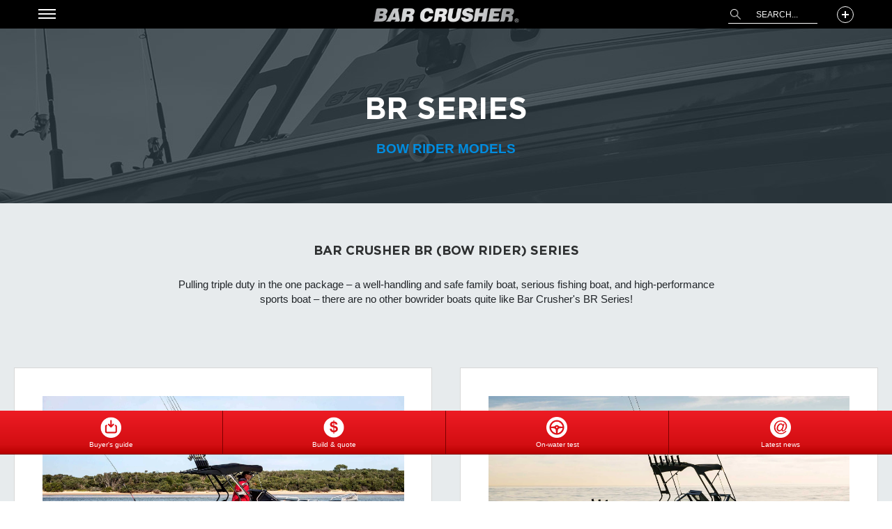

--- FILE ---
content_type: text/html; charset=UTF-8
request_url: https://www.barcrusher.com.au/series/br-models/
body_size: 11128
content:
<!doctype html><html lang="en"><head>
    <meta charset="utf-8">
    <title>Bow Rider Aluminium Fishing Boats for Sale in Australia | Bar Crusher</title>
    <link rel="shortcut icon" href="https://www.barcrusher.com.au/hubfs/BarCrusher_July2019/images/favicon_bcrusher_144.png">
    <meta name="description" content="A versatile family boat, fishing boat, and sports boat. Bow rider boats from Bar Crusher. Learn more.">
    <link type="text/css" rel="stylesheet" href="https://www.barcrusher.com.au/hubfs/hub_generated/template_assets/1/91278869566/1766001589994/template_main.min.css">
    <link rel="preconnect" href="https://fonts.googleapis.com">
    <link rel="preconnect" href="https://fonts.gstatic.com" crossorigin>
    <link rel="preload" as="image" href="https://www.barcrusher.com.au/hs-fs/hubfs/Screenshot_5.webp?width=804&amp;height=744&amp;name=Screenshot_5.webp" imagesrcset="https://www.barcrusher.com.au/hs-fs/hubfs/Screenshot_5.webp?width=804&amp;height=744&amp;name=Screenshot_5.webp 804w" imagesizes="(max-width: 600px) 100vw, 600px">

    
    
    
    
    
    <meta name="viewport" content="width=device-width, initial-scale=1">

    <script src="/hs/hsstatic/jquery-libs/static-1.4/jquery/jquery-1.11.2.js"></script>
<script>hsjQuery = window['jQuery'];</script>
    <meta property="og:description" content="A versatile family boat, fishing boat, and sports boat. Bow rider boats from Bar Crusher. Learn more.">
    <meta property="og:title" content="Bow Rider Aluminium Fishing Boats for Sale in Australia | Bar Crusher">
    <meta name="twitter:description" content="A versatile family boat, fishing boat, and sports boat. Bow rider boats from Bar Crusher. Learn more.">
    <meta name="twitter:title" content="Bow Rider Aluminium Fishing Boats for Sale in Australia | Bar Crusher">

    

    
    <style>
a.cta_button{-moz-box-sizing:content-box !important;-webkit-box-sizing:content-box !important;box-sizing:content-box !important;vertical-align:middle}.hs-breadcrumb-menu{list-style-type:none;margin:0px 0px 0px 0px;padding:0px 0px 0px 0px}.hs-breadcrumb-menu-item{float:left;padding:10px 0px 10px 10px}.hs-breadcrumb-menu-divider:before{content:'›';padding-left:10px}.hs-featured-image-link{border:0}.hs-featured-image{float:right;margin:0 0 20px 20px;max-width:50%}@media (max-width: 568px){.hs-featured-image{float:none;margin:0;width:100%;max-width:100%}}.hs-screen-reader-text{clip:rect(1px, 1px, 1px, 1px);height:1px;overflow:hidden;position:absolute !important;width:1px}
</style>

<link rel="stylesheet" href="https://www.barcrusher.com.au/hubfs/hub_generated/template_assets/1/91280805724/1766001590040/template_theme-overrides.css">
<link rel="stylesheet" href="https://www.barcrusher.com.au/hubfs/hub_generated/module_assets/1/91280805713/1742206936636/module_menu-section.min.css">
<link rel="stylesheet" href="https://www.barcrusher.com.au/hubfs/hub_generated/module_assets/1/116527073057/1742207001996/module_search_input_copy.min.css">

<style>
  #hs_cos_wrapper_search_input_copy .hs-search-field__bar>form { border-radius:px; }

#hs_cos_wrapper_search_input_copy .hs-search-field__bar>form>label {}

#hs_cos_wrapper_search_input_copy .hs-search-field__bar>form>.hs-search-field__input { border-radius:px; }

#hs_cos_wrapper_search_input_copy .hs-search-field__button { border-radius:px; }

#hs_cos_wrapper_search_input_copy .hs-search-field__button:hover,
#hs_cos_wrapper_search_input_copy .hs-search-field__button:focus {}

#hs_cos_wrapper_search_input_copy .hs-search-field__button:active {}

#hs_cos_wrapper_search_input_copy .hs-search-field--open .hs-search-field__suggestions { border-radius:px; }

#hs_cos_wrapper_search_input_copy .hs-search-field--open .hs-search-field__suggestions a {}

#hs_cos_wrapper_search_input_copy .hs-search-field--open .hs-search-field__suggestions a:hover {}

</style>

<link rel="stylesheet" href="https://www.barcrusher.com.au/hubfs/hub_generated/module_assets/1/91742571268/1742206945676/module_Header_Social_Links.min.css">
<link rel="stylesheet" href="https://www.barcrusher.com.au/hubfs/hub_generated/module_assets/1/183169164817/1742207014487/module_banner_section_v2.min.css">
<link rel="stylesheet" href="https://www.barcrusher.com.au/hubfs/hub_generated/module_assets/1/183168556416/1742207012944/module_model_series_section_header_v2.min.css">
<link rel="stylesheet" href="https://www.barcrusher.com.au/hubfs/hub_generated/module_assets/1/183169282725/1742207015567/module_model_series_v2.min.css">
<link rel="stylesheet" href="https://www.barcrusher.com.au/hubfs/hub_generated/module_assets/1/92899041060/1742206960286/module_footer_newsletter_form.min.css">
<link rel="stylesheet" href="https://www.barcrusher.com.au/hubfs/hub_generated/module_assets/1/91728782768/1742206944674/module_footer-top.min.css">
<link rel="stylesheet" href="https://www.barcrusher.com.au/hubfs/hub_generated/module_assets/1/91436597518/1742206940649/module_footer-menu.min.css">
<link rel="stylesheet" href="https://www.barcrusher.com.au/hubfs/hub_generated/module_assets/1/91828588346/1742206946701/module_Sticky_Sidebar_Buttons.min.css">
<style>
  @font-face {
    font-family: "Arimo";
    font-weight: 400;
    font-style: normal;
    font-display: swap;
    src: url("/_hcms/googlefonts/Arimo/regular.woff2") format("woff2"), url("/_hcms/googlefonts/Arimo/regular.woff") format("woff");
  }
  @font-face {
    font-family: "Arimo";
    font-weight: 700;
    font-style: normal;
    font-display: swap;
    src: url("/_hcms/googlefonts/Arimo/700.woff2") format("woff2"), url("/_hcms/googlefonts/Arimo/700.woff") format("woff");
  }
</style>

<!-- Editor Styles -->
<style id="hs_editor_style" type="text/css">
.dnd_area-row-0-force-full-width-section > .row-fluid {
  max-width: none !important;
}
.dnd_area-row-1-max-width-section-centering > .row-fluid {
  max-width: 1630px !important;
  margin-left: auto !important;
  margin-right: auto !important;
}
/* HubSpot Styles (default) */
.dnd_area-row-0-padding {
  padding-top: 0px !important;
  padding-bottom: 0px !important;
  padding-left: 0px !important;
  padding-right: 0px !important;
}
.dnd_area-row-1-padding {
  padding-top: 0px !important;
  padding-bottom: 0px !important;
  padding-left: 0px !important;
  padding-right: 0px !important;
}
.dnd_area-row-1-background-layers {
  background-image: linear-gradient(rgba(231, 235, 237, 1), rgba(231, 235, 237, 1)) !important;
  background-position: left top !important;
  background-size: auto !important;
  background-repeat: no-repeat !important;
}
</style>
    
<script data-search_input-config="config_search_input_copy" type="application/json">
{
  "autosuggest_results_message": "Results for “[[search_term]]”",
  "autosuggest_no_results_message": "No result found!",
  "sr_empty_search_field_message": "There are no suggestions because the search field is empty.",
  "sr_autosuggest_results_message": "There are currently [[number_of_results]] auto-suggested results for [[search_term]]. Navigate to the results list by pressing the down arrow key, or press return to search for all results.",
  "sr_search_field_aria_label": "This is a search field with an auto-suggest feature attached.",
  "sr_search_button_aria_label": "Search"
}
</script>


    
<!--  Added by GoogleAnalytics integration -->
<script>
var _hsp = window._hsp = window._hsp || [];
_hsp.push(['addPrivacyConsentListener', function(consent) { if (consent.allowed || (consent.categories && consent.categories.analytics)) {
  (function(i,s,o,g,r,a,m){i['GoogleAnalyticsObject']=r;i[r]=i[r]||function(){
  (i[r].q=i[r].q||[]).push(arguments)},i[r].l=1*new Date();a=s.createElement(o),
  m=s.getElementsByTagName(o)[0];a.async=1;a.src=g;m.parentNode.insertBefore(a,m)
})(window,document,'script','//www.google-analytics.com/analytics.js','ga');
  ga('create','UA-24380745-1','auto');
  ga('send','pageview');
}}]);
</script>

<!-- /Added by GoogleAnalytics integration -->

<!--  Added by GoogleAnalytics4 integration -->
<script>
var _hsp = window._hsp = window._hsp || [];
window.dataLayer = window.dataLayer || [];
function gtag(){dataLayer.push(arguments);}

var useGoogleConsentModeV2 = true;
var waitForUpdateMillis = 1000;


if (!window._hsGoogleConsentRunOnce) {
  window._hsGoogleConsentRunOnce = true;

  gtag('consent', 'default', {
    'ad_storage': 'denied',
    'analytics_storage': 'denied',
    'ad_user_data': 'denied',
    'ad_personalization': 'denied',
    'wait_for_update': waitForUpdateMillis
  });

  if (useGoogleConsentModeV2) {
    _hsp.push(['useGoogleConsentModeV2'])
  } else {
    _hsp.push(['addPrivacyConsentListener', function(consent){
      var hasAnalyticsConsent = consent && (consent.allowed || (consent.categories && consent.categories.analytics));
      var hasAdsConsent = consent && (consent.allowed || (consent.categories && consent.categories.advertisement));

      gtag('consent', 'update', {
        'ad_storage': hasAdsConsent ? 'granted' : 'denied',
        'analytics_storage': hasAnalyticsConsent ? 'granted' : 'denied',
        'ad_user_data': hasAdsConsent ? 'granted' : 'denied',
        'ad_personalization': hasAdsConsent ? 'granted' : 'denied'
      });
    }]);
  }
}

gtag('js', new Date());
gtag('set', 'developer_id.dZTQ1Zm', true);
gtag('config', 'G-FHMSSERBCE');
</script>
<script async src="https://www.googletagmanager.com/gtag/js?id=G-FHMSSERBCE"></script>

<!-- /Added by GoogleAnalytics4 integration -->

    <link rel="canonical" href="https://www.barcrusher.com.au/series/br-models/">

<!-- Google Tag Manager -->
<script>(function(w,d,s,l,i){w[l]=w[l]||[];w[l].push({'gtm.start':
new Date().getTime(),event:'gtm.js'});var f=d.getElementsByTagName(s)[0],
j=d.createElement(s),dl=l!='dataLayer'?'&l='+l:'';j.async=true;j.src=
'https://www.googletagmanager.com/gtm.js?id='+i+dl;f.parentNode.insertBefore(j,f);
})(window,document,'script','dataLayer','GTM-PT7WKR');</script>
<!-- End Google Tag Manager -->


<script type="application/ld+json">
{
  "@context": "https://schema.org/", 
  "@type": "Product", 
  "name": "Bar Crusher fishing shirt – black",
  "image": "https://www.barcrusher.com.au/hs-fs/hubfs/shop-bar-crusher-fishing-shirt-black-1.jpg?width=3000&height=4500&name=shop-bar-crusher-fishing-shirt-black-1.jpg",
  "description": "The new black ‘Fishing Weapons’ shirts follow in the footsteps of the original navy Bar Crusher fishing shirts… seriously cool – to look at and to wear!",
  "brand": {
    "@type": "Brand",
    "name": "Bar Cusher"
  },
  "sku": "",
  "offers": {
    "@type": "Offer",
    "url": "https://www.barcrusher.com.au/shop/bar-crusher-fishing-shirt-black/",
    "priceCurrency": "AUD",
    "price": "84.95",
    "availability": "https://schema.org/InStock",
    "itemCondition": "https://schema.org/NewCondition"
  }
}
</script>
<meta property="og:image" content="https://www.barcrusher.com.au/hubfs/br-series-banner-desktop.jpg">
<meta property="og:image:width" content="1920">
<meta property="og:image:height" content="292">

<meta name="twitter:image" content="https://www.barcrusher.com.au/hubfs/br-series-banner-desktop.jpg">


<meta property="og:url" content="https://www.barcrusher.com.au/series/br-models/">
<meta name="twitter:card" content="summary_large_image">
<meta http-equiv="content-language" content="en">






  <meta name="generator" content="HubSpot"></head>
  <body>
    <div class="body-wrapper   hs-content-id-94114448906 hs-site-page page ">
      
      <div data-global-resource-path="BarCrusher_November2022_Theme/templates/partials/header.html"><header id="header_bcrusher" class="header">
  <div class="site-branding">
    <div class="site-branding-inner">
      <div class="inner-header">

        <div class="site-logo">
          <div id="hs_cos_wrapper_header_logo" class="hs_cos_wrapper hs_cos_wrapper_widget hs_cos_wrapper_type_module widget-type-logo" style="" data-hs-cos-general-type="widget" data-hs-cos-type="module">
  






















  
  <span id="hs_cos_wrapper_header_logo_hs_logo_widget" class="hs_cos_wrapper hs_cos_wrapper_widget hs_cos_wrapper_type_logo" style="" data-hs-cos-general-type="widget" data-hs-cos-type="logo"><a href="https://www.barcrusher.com.au?hsLang=en" id="hs-link-header_logo_hs_logo_widget" style="border-width:0px;border:0px;"><img src="https://www.barcrusher.com.au/hs-fs/hubfs/raw_assets/public/BarCrusher_November2022_Theme/images/Untitled-1.png?width=1000&amp;height=106&amp;name=Untitled-1.png" class="hs-image-widget " height="106" style="height: auto;width:1000px;border-width:0px;border:0px;" width="1000" alt="Bar Crusher Logo" title="Bar Crusher Logo" srcset="https://www.barcrusher.com.au/hs-fs/hubfs/raw_assets/public/BarCrusher_November2022_Theme/images/Untitled-1.png?width=500&amp;height=53&amp;name=Untitled-1.png 500w, https://www.barcrusher.com.au/hs-fs/hubfs/raw_assets/public/BarCrusher_November2022_Theme/images/Untitled-1.png?width=1000&amp;height=106&amp;name=Untitled-1.png 1000w, https://www.barcrusher.com.au/hs-fs/hubfs/raw_assets/public/BarCrusher_November2022_Theme/images/Untitled-1.png?width=1500&amp;height=159&amp;name=Untitled-1.png 1500w, https://www.barcrusher.com.au/hs-fs/hubfs/raw_assets/public/BarCrusher_November2022_Theme/images/Untitled-1.png?width=2000&amp;height=212&amp;name=Untitled-1.png 2000w, https://www.barcrusher.com.au/hs-fs/hubfs/raw_assets/public/BarCrusher_November2022_Theme/images/Untitled-1.png?width=2500&amp;height=265&amp;name=Untitled-1.png 2500w, https://www.barcrusher.com.au/hs-fs/hubfs/raw_assets/public/BarCrusher_November2022_Theme/images/Untitled-1.png?width=3000&amp;height=318&amp;name=Untitled-1.png 3000w" sizes="(max-width: 1000px) 100vw, 1000px"></a></span>
</div>
        </div>

        <div class="main-header">
            <div class="hamburger hamburger--3dxy-r">
              <div class="hamburger-box">
                <div class="hamburger-inner"></div>
              </div>
            </div>
            <div id="hs_cos_wrapper_module_166833823528511" class="hs_cos_wrapper hs_cos_wrapper_widget hs_cos_wrapper_type_module" style="" data-hs-cos-general-type="widget" data-hs-cos-type="module">





























<nav aria-label="Main menu" class="top-nav main-navigation col-12 menu-opened" id="site-navigation">
  <div class="menu-home-nav-container">
    
  
  <ul class="submenu nav-menu level-1">
    
      
  <li class="no-submenu menu-item hs-skip-lang-url-rewrite">
    <a href="/blog/tag/boat-buying-tips" class="menu-link">Boat buying tips</a>

    
  </li>

    
      
  <li class="has-submenu menu-item hs-skip-lang-url-rewrite">
    <a href="https://www.barcrusher.com.au/technology" class="menu-link">Technology</a>

    
     <div class="child-trigger">
       <i class="fa fa-angle-up"></i>
    </div>
      
  
  <ul class="submenu nav-menu level-2">
    
      
  <li class="no-submenu menu-item hs-skip-lang-url-rewrite">
    <a href="https://www.barcrusher.com.au/technology/gen2" class="menu-link">Gen2<sup>®</sup> <span>Evolutionary plate<br> aluminium boat design </span></a>

    
  </li>

    
      
  <li class="no-submenu menu-item hs-skip-lang-url-rewrite">
    <a href="https://www.barcrusher.com.au/technology/waveslicer-smooth-riding-hull-design" class="menu-link">Waveslicer<sup>®</sup> <span>Smooth-riding hull design </span></a>

    
  </li>

    
      
  <li class="no-submenu menu-item hs-skip-lang-url-rewrite">
    <a href="https://www.barcrusher.com.au/technology/rigideck-the-toughest-sub-floor-system-in-the-world" class="menu-link">Rigideck<sup>®</sup> <span>Engineered sealed<br> sub-floor system </span></a>

    
  </li>

    
      
  <li class="no-submenu menu-item hs-skip-lang-url-rewrite">
    <a href="https://www.barcrusher.com.au/technology/quickflow-water-ballast-technology" class="menu-link">Quickflow<sup>®</sup> <span>Water ballast technology </span></a>

    
  </li>

    
      
  <li class="no-submenu menu-item hs-skip-lang-url-rewrite">
    <a href="https://www.barcrusher.com.au/technology/bar-flap" class="menu-link">Bar Flap<sup>®</sup> <span>Special water ballast flap </span></a>

    
  </li>

    
      
  <li class="no-submenu menu-item hs-skip-lang-url-rewrite">
    <a href="https://www.barcrusher.com.au/technology/bar-catch-launch-and-retrieve-trailer-system" class="menu-link">Bar Catch<sup>®</sup> <span>Easy launch and retrieve </span></a>

    
  </li>

    
      
  <li class="no-submenu menu-item hs-skip-lang-url-rewrite">
    <a href="https://www.barcrusher.com.au/technology/safe-tank-advanced-fuel-system" class="menu-link">SafeTank<sup>™</sup> <span>Advanced fuel system </span></a>

    
  </li>

    
  </ul>

    
  </li>

    
      
  <li class="has-submenu menu-item hs-skip-lang-url-rewrite">
    <a href="https://www.barcrusher.com.au/models" class="menu-link active-branch">Models</a>

    
     <div class="child-trigger">
       <i class="fa fa-angle-up"></i>
    </div>
      
  
  <ul class="submenu nav-menu level-2">
    
      
  <li class="no-submenu menu-item hs-skip-lang-url-rewrite">
    <a href="https://www.barcrusher.com.au/series/br-models/" class="menu-link active-item" aria-current="page">BR SERIES <span>Bow Rider </span></a>

    
  </li>

    
      
  <li class="no-submenu menu-item hs-skip-lang-url-rewrite">
    <a href="https://www.barcrusher.com.au/series/c-models/" class="menu-link">C SERIES <span>Cuddy Cabin </span></a>

    
  </li>

    
      
  <li class="no-submenu menu-item hs-skip-lang-url-rewrite">
    <a href="https://www.barcrusher.com.au/series/ht-models/" class="menu-link">HT SERIES <span>Hard Top </span></a>

    
  </li>

    
      
  <li class="no-submenu menu-item hs-skip-lang-url-rewrite">
    <a href="https://www.barcrusher.com.au/series/htp-models/" class="menu-link">HTP SERIES <span>Hard Top Pilothouse </span></a>

    
  </li>

    
      
  <li class="no-submenu menu-item hs-skip-lang-url-rewrite">
    <a href="https://www.barcrusher.com.au/series/xs-models/" class="menu-link">XS SERIES <span>Centre Console </span></a>

    
  </li>

    
      
  <li class="no-submenu menu-item hs-skip-lang-url-rewrite">
    <a href="https://www.barcrusher.com.au/series/xsr-models/" class="menu-link">XSR SERIES <span>Rear Centre Console </span></a>

    
  </li>

    
      
  <li class="no-submenu menu-item hs-skip-lang-url-rewrite">
    <a href="https://www.barcrusher.com.au/series/xt-models/" class="menu-link">XT SERIES <span>Open Hard Top </span></a>

    
  </li>

    
      
  <li class="no-submenu menu-item hs-skip-lang-url-rewrite">
    <a href="https://www.barcrusher.com.au/series/wr-models/" class="menu-link">WR SERIES <span>Walk Around </span></a>

    
  </li>

    
      
  <li class="no-submenu menu-item hs-skip-lang-url-rewrite">
    <a href="https://www.barcrusher.com.au/series/special-edition-models" class="menu-link">RAIDER SERIES <span>Special Edition </span></a>

    
  </li>

    
      
  <li class="no-submenu menu-item hs-skip-lang-url-rewrite">
    <a href="https://www.barcrusher.com.au/discontinued-models" class="menu-link">DISCONTINUED MODELS <span>Bar Crusher History</span></a>

    
  </li>

    
      
  <li class="no-submenu menu-item hs-skip-lang-url-rewrite">
    <a href="https://www.barcrusher.com.au/boat-builder" class="menu-link">Build &amp; quote  <span>Build your Bar Crusher  </span></a>

    
  </li>

    
  </ul>

    
  </li>

    
      
  <li class="no-submenu menu-item hs-skip-lang-url-rewrite">
    <a href="https://www.barcrusher.com.au/videos" class="menu-link">Videos</a>

    
  </li>

    
      
  <li class="has-submenu menu-item hs-skip-lang-url-rewrite">
    <a href="javascript:;" class="menu-link">Reviews</a>

    
     <div class="child-trigger">
       <i class="fa fa-angle-up"></i>
    </div>
      
  
  <ul class="submenu nav-menu level-2">
    
      
  <li class="no-submenu menu-item hs-skip-lang-url-rewrite">
    <a href="/reviews/tag/owner" class="menu-link">Owner <span>Customer testimonials </span></a>

    
  </li>

    
      
  <li class="no-submenu menu-item hs-skip-lang-url-rewrite">
    <a href="/reviews/tag/media" class="menu-link">Media <span>Boat tests </span></a>

    
  </li>

    
  </ul>

    
  </li>

    
      
  <li class="no-submenu menu-item hs-skip-lang-url-rewrite">
    <a href="https://www.barcrusher.com.au/blog" class="menu-link">News</a>

    
  </li>

    
      
  <li class="has-submenu menu-item hs-skip-lang-url-rewrite">
    <a href="javascript:;" class="menu-link">Contact</a>

    
     <div class="child-trigger">
       <i class="fa fa-angle-up"></i>
    </div>
      
  
  <ul class="submenu nav-menu level-2">
    
      
  <li class="no-submenu menu-item hs-skip-lang-url-rewrite">
    <a href="https://www.barcrusher.com.au/contact" class="menu-link">Contact Us</a>

    
  </li>

    
      
  <li class="no-submenu menu-item hs-skip-lang-url-rewrite">
    <a href="https://www.barcrusher.com.au/boat-dealers-australia" class="menu-link">Dealers</a>

    
  </li>

    
      
  <li class="no-submenu menu-item hs-skip-lang-url-rewrite">
    <a href="https://www.barcrusher.com.au/warranty" class="menu-link">Warranty</a>

    
  </li>

    
      
  <li class="no-submenu menu-item hs-skip-lang-url-rewrite">
    <a href="https://www.barcrusher.com.au/about-bar-crusher" class="menu-link">About Bar Crusher</a>

    
  </li>

    
  </ul>

    
  </li>

    
      
  <li class="no-submenu menu-item hs-skip-lang-url-rewrite">
    <a href="https://www.barcrusher.com.au/finance-for-bar-crusher-boats" class="menu-link">Finance</a>

    
  </li>

    
      
  <li class="no-submenu menu-item hs-skip-lang-url-rewrite">
    <a href="/blog/tag/careers" class="menu-link">Careers</a>

    
  </li>

    
      
  <li class="no-submenu menu-item hs-skip-lang-url-rewrite">
    <a href="https://www.barcrusher.com.au/shop" class="menu-link">Shop</a>

    
  </li>

    
  </ul>

  </div>
  
</nav></div>
          

        </div>
        <div class="site-branding-social">
          <div class="mobile-search-icon">
            <div id="hs_cos_wrapper_mobile_search_icon" class="hs_cos_wrapper hs_cos_wrapper_widget hs_cos_wrapper_type_module widget-type-linked_image" style="" data-hs-cos-general-type="widget" data-hs-cos-type="module">
    






  



<span id="hs_cos_wrapper_mobile_search_icon_" class="hs_cos_wrapper hs_cos_wrapper_widget hs_cos_wrapper_type_linked_image" style="" data-hs-cos-general-type="widget" data-hs-cos-type="linked_image"><img src="https://www.barcrusher.com.au/hs-fs/hubfs/raw_assets/public/BarCrusher_November2022_Theme/images/auto-search.png?width=28&amp;name=auto-search.png" class="hs-image-widget " style="width:28px;border-width:0px;border:0px;" width="28" alt="Mobile Search Icon" title="Mobile Search Icon" srcset="https://www.barcrusher.com.au/hs-fs/hubfs/raw_assets/public/BarCrusher_November2022_Theme/images/auto-search.png?width=14&amp;name=auto-search.png 14w, https://www.barcrusher.com.au/hs-fs/hubfs/raw_assets/public/BarCrusher_November2022_Theme/images/auto-search.png?width=28&amp;name=auto-search.png 28w, https://www.barcrusher.com.au/hs-fs/hubfs/raw_assets/public/BarCrusher_November2022_Theme/images/auto-search.png?width=42&amp;name=auto-search.png 42w, https://www.barcrusher.com.au/hs-fs/hubfs/raw_assets/public/BarCrusher_November2022_Theme/images/auto-search.png?width=56&amp;name=auto-search.png 56w, https://www.barcrusher.com.au/hs-fs/hubfs/raw_assets/public/BarCrusher_November2022_Theme/images/auto-search.png?width=70&amp;name=auto-search.png 70w, https://www.barcrusher.com.au/hs-fs/hubfs/raw_assets/public/BarCrusher_November2022_Theme/images/auto-search.png?width=84&amp;name=auto-search.png 84w" sizes="(max-width: 28px) 100vw, 28px"></span></div>
          </div>
          <div class="drop-s">
            <div class="header__search header--element">
              <div class="new-search-auto">
                
                <div id="hs_cos_wrapper_search_input_copy" class="hs_cos_wrapper hs_cos_wrapper_widget hs_cos_wrapper_type_module" style="" data-hs-cos-general-type="widget" data-hs-cos-type="module">












  









<div class="hs-search-field">
    <div class="hs-search-field__bar hs-search-field__bar--button-inline  ">
      <form data-hs-do-not-collect="true" class="hs-search-field__form" action="/hs-search-results">

        <label class="hs-search-field__label show-for-sr" for="search_input_copy-input">This is a search field with an auto-suggest feature attached.</label>

        <input role="combobox" aria-expanded="false" aria-controls="autocomplete-results" aria-label="This is a search field with an auto-suggest feature attached." type="search" class="hs-search-field__input" id="search_input_copy-input" name="q" autocomplete="off" aria-autocomplete="list" placeholder="Search...">

        
          <input type="hidden" name="type" value="SITE_PAGE">
        
        
        
          <input type="hidden" name="type" value="BLOG_POST">
          <input type="hidden" name="type" value="LISTING_PAGE">
        
        

        <button class="hs-search-field__button " aria-label="Search">
          <span id="hs_cos_wrapper_search_input_copy_" class="hs_cos_wrapper hs_cos_wrapper_widget hs_cos_wrapper_type_icon" style="" data-hs-cos-general-type="widget" data-hs-cos-type="icon"><svg version="1.0" xmlns="http://www.w3.org/2000/svg" viewbox="0 0 512 512" aria-hidden="true"><g id="search1_layer"><path d="M505 442.7L405.3 343c-4.5-4.5-10.6-7-17-7H372c27.6-35.3 44-79.7 44-128C416 93.1 322.9 0 208 0S0 93.1 0 208s93.1 208 208 208c48.3 0 92.7-16.4 128-44v16.3c0 6.4 2.5 12.5 7 17l99.7 99.7c9.4 9.4 24.6 9.4 33.9 0l28.3-28.3c9.4-9.4 9.4-24.6.1-34zM208 336c-70.7 0-128-57.2-128-128 0-70.7 57.2-128 128-128 70.7 0 128 57.2 128 128 0 70.7-57.2 128-128 128z" /></g></svg></span>
           </button>
        <div class="hs-search-field__suggestions-container ">
          <ul id="autocomplete-results" role="listbox" aria-label="term" class="hs-search-field__suggestions">
            
              <li role="option" tabindex="-1" aria-posinset="1" aria-setsize="0" class="results-for show-for-sr">There are no suggestions because the search field is empty.</li>
            
          </ul>
        </div>
      </form>
    </div>
    <div id="sr-messenger" class="hs-search-sr-message-container show-for-sr" role="status" aria-live="polite" aria-atomic="true">
    </div>
</div>

</div>
              </div>

            </div>
          </div>
          
          <div class="social-toggle">
            <span class="plus-icon"></span>
          </div>
          <div id="hs_cos_wrapper_module_166851831070143" class="hs_cos_wrapper hs_cos_wrapper_widget hs_cos_wrapper_type_module" style="" data-hs-cos-general-type="widget" data-hs-cos-type="module"><div class="social-icons">
    
    
    <a class="iblock fb-icon" style="background-image: url(https://www.barcrusher.com.au/hubfs/BarCrusher_November2022/Images/fb-icon.svg)" href="https://www.facebook.com/BarCrusherBoatsOFFICIAL" title="Follow us on Facebook" target="_blank">Facebook</a>
  
  

    <a style="background-image: url(https://www.barcrusher.com.au/hubfs/BarCrusher_November2022/Images/tweeter-icon.svg)" href="https://twitter.com/BarCrusherBoats" title="Follow us on Twitter" target="_blank" class="iblock tw-icon">Twitter</a>
  
  

    <a style="background-image: url(https://www.barcrusher.com.au/hubfs/BarCrusher_November2022/Images/youtube-icon.svg)" href="https://www.youtube.com/c/BarCrusherBoatsOFFICIAL" title="Follow us on YouTube" target="_blank" class="iblock yt-icon">Youtube</a>
  
  

    <a style="background-image: url(https://www.barcrusher.com.au/hubfs/BarCrusher_November2022/Images/insta-icon.svg)" href="https://www.instagram.com/barcrusherboats/" title="Follow us on Instagram" target="_blank" class="iblock insta-icon">Instagram</a>
  
  

    <a style="background-image: url(https://www.barcrusher.com.au/hubfs/BarCrusher_November2022/Images/call-icon.svg)" href="tel:0397922999" title="Phone" class="iblock call-icon">Phone</a>
</div></div>
        </div>
      </div>
    </div>
  </div>
</header></div>
      

      



<main id="main-content" class="body-container-wrapper model-page-main-wrapper">  
  

 <div class="model-row1-main-wrapper">
   <div class="container-fluid model-row1 body-container body-container-model-series">
<div class="row-fluid-wrapper">
<div class="row-fluid">
<div class="span12 widget-span widget-type-cell " style="" data-widget-type="cell" data-x="0" data-w="12">

<div class="row-fluid-wrapper row-depth-1 row-number-1 dnd_area-row-0-force-full-width-section dnd-section dnd_area-row-0-padding">
<div class="row-fluid ">
<div class="span12 widget-span widget-type-custom_widget dnd-module" style="" data-widget-type="custom_widget" data-x="0" data-w="12">
<div id="hs_cos_wrapper_widget_1732505386596" class="hs_cos_wrapper hs_cos_wrapper_widget hs_cos_wrapper_type_module" style="" data-hs-cos-general-type="widget" data-hs-cos-type="module">
<div class="banner">

  
  <div class="inner-banner desktop" style="background-image: url('https://www.barcrusher.com.au/hubfs/br-series-banner-desktop.jpg');"></div>
  <div class="inner-banner mobile" style="background-image: url('https://www.barcrusher.com.au/hubfs/br-series-banner-desktop.jpg');"></div>
  
  <div class="banner-txt text-center">
    
    
    <h1 class="banner-title">BR SERIES</h1>
    
    
    
    
    <h2 class="banner-caption">Bow Rider Models</h2>
    
  </div>
</div>
</div>

</div><!--end widget-span -->
</div><!--end row-->
</div><!--end row-wrapper -->

<div class="row-fluid-wrapper row-depth-1 row-number-2 dnd_area-row-1-padding dnd_area-row-1-background-color dnd_area-row-1-max-width-section-centering dnd-section dnd_area-row-1-background-layers">
<div class="row-fluid ">
<div class="span12 widget-span widget-type-cell dnd-column" style="" data-widget-type="cell" data-x="0" data-w="12">

<div class="row-fluid-wrapper row-depth-1 row-number-3 dnd-row">
<div class="row-fluid ">
<div class="span12 widget-span widget-type-custom_widget dnd-module" style="" data-widget-type="custom_widget" data-x="0" data-w="12">
<div id="hs_cos_wrapper_widget_1732505543702" class="hs_cos_wrapper hs_cos_wrapper_widget hs_cos_wrapper_type_module" style="" data-hs-cos-general-type="widget" data-hs-cos-type="module"><div style="background-color: #e7ebed;" class="section-heading">
    <h3 class="section-title">Bar Crusher BR (Bow Rider) series</h3>
    <p>Pulling triple duty in the one package – a well-handling and safe family boat, serious fishing boat, and high-performance sports boat – there are no other bowrider boats quite like Bar Crusher's BR Series!</p>
</div>

<div class="series-name">
  <div class="series-list">
    <div class="series-list-title">
      <h3 class="list-title">SELECT SERIES / MODEL</h3>
    </div>
    <ul>
      
    </ul>
  </div>
</div></div>

</div><!--end widget-span -->
</div><!--end row-->
</div><!--end row-wrapper -->

<div class="row-fluid-wrapper row-depth-1 row-number-4 dnd-row">
<div class="row-fluid ">
<div class="span12 widget-span widget-type-custom_widget dnd-module" style="" data-widget-type="custom_widget" data-x="0" data-w="12">
<div id="hs_cos_wrapper_widget_1732668324575" class="hs_cos_wrapper hs_cos_wrapper_widget hs_cos_wrapper_type_module" style="" data-hs-cos-general-type="widget" data-hs-cos-type="module"><div class="sub-series-list">

<div id="615BR" class="single-boat-block single-model col-md-6 text-center">
  <div class="single-boat-block-inner-wrapper">    
  <div class="inner-boat-block">
    <div class="front-part">
      <div class="boat-img">
        <figure>
          
          
          
            
          
          <img class="img_shw wp-post-image lazyloaded" src="https://www.barcrusher.com.au/hs-fs/hubfs/models-bar-crusher-615br-bow-rider-bowrider-plate-aluminium-fishing-boat-web-1-1.jpg?width=2000&amp;height=1280&amp;name=models-bar-crusher-615br-bow-rider-bowrider-plate-aluminium-fishing-boat-web-1-1.jpg" alt="models-bar-crusher-615br-bow-rider-bowrider-plate-aluminium-fishing-boat-web-1-1" width="2000" height="1280" style="max-width: 100%;" srcset="https://www.barcrusher.com.au/hs-fs/hubfs/models-bar-crusher-615br-bow-rider-bowrider-plate-aluminium-fishing-boat-web-1-1.jpg?width=1000&amp;height=640&amp;name=models-bar-crusher-615br-bow-rider-bowrider-plate-aluminium-fishing-boat-web-1-1.jpg 1000w, https://www.barcrusher.com.au/hs-fs/hubfs/models-bar-crusher-615br-bow-rider-bowrider-plate-aluminium-fishing-boat-web-1-1.jpg?width=2000&amp;height=1280&amp;name=models-bar-crusher-615br-bow-rider-bowrider-plate-aluminium-fishing-boat-web-1-1.jpg 2000w, https://www.barcrusher.com.au/hs-fs/hubfs/models-bar-crusher-615br-bow-rider-bowrider-plate-aluminium-fishing-boat-web-1-1.jpg?width=3000&amp;height=1920&amp;name=models-bar-crusher-615br-bow-rider-bowrider-plate-aluminium-fishing-boat-web-1-1.jpg 3000w, https://www.barcrusher.com.au/hs-fs/hubfs/models-bar-crusher-615br-bow-rider-bowrider-plate-aluminium-fishing-boat-web-1-1.jpg?width=4000&amp;height=2560&amp;name=models-bar-crusher-615br-bow-rider-bowrider-plate-aluminium-fishing-boat-web-1-1.jpg 4000w, https://www.barcrusher.com.au/hs-fs/hubfs/models-bar-crusher-615br-bow-rider-bowrider-plate-aluminium-fishing-boat-web-1-1.jpg?width=5000&amp;height=3200&amp;name=models-bar-crusher-615br-bow-rider-bowrider-plate-aluminium-fishing-boat-web-1-1.jpg 5000w, https://www.barcrusher.com.au/hs-fs/hubfs/models-bar-crusher-615br-bow-rider-bowrider-plate-aluminium-fishing-boat-web-1-1.jpg?width=6000&amp;height=3840&amp;name=models-bar-crusher-615br-bow-rider-bowrider-plate-aluminium-fishing-boat-web-1-1.jpg 6000w" sizes="(max-width: 2000px) 100vw, 2000px">
          
        </figure>
      </div>
      <div class="boat-title">
        <h2 class="block-title">615BR</h2>
      </div>
    </div>
    <div class="overlay-content text-center">
      
      
      <a href="https://www.barcrusher.com.au/models/615br-bowrider/?hsLang=en" class="skew-btn">
        <span class="btn-txt">LEARN MORE</span>
      </a>
    </div>
  </div>
  <div class="block-content">
    <h3 class="content-title">THE ULTIMATE CROSSOVER BOAT</h3>
    <p>Pulls triple duty as a family / fishing / sports boat...</p>
  </div>
</div>
  </div>

<div id="670BR" class="single-boat-block single-model col-md-6 text-center">
  <div class="single-boat-block-inner-wrapper">    
  <div class="inner-boat-block">
    <div class="front-part">
      <div class="boat-img">
        <figure>
          
          
          
            
          
          <img class="img_shw wp-post-image lazyloaded" src="https://www.barcrusher.com.au/hs-fs/hubfs/models-bar-crusher-670br-plate-aluminium-fishing-boat-web-5%20(1).jpg?width=2000&amp;height=1280&amp;name=models-bar-crusher-670br-plate-aluminium-fishing-boat-web-5%20(1).jpg" alt="models-bar-crusher-670br-plate-aluminium-fishing-boat-web-5 (1)" width="2000" height="1280" style="max-width: 100%;" srcset="https://www.barcrusher.com.au/hs-fs/hubfs/models-bar-crusher-670br-plate-aluminium-fishing-boat-web-5%20(1).jpg?width=1000&amp;height=640&amp;name=models-bar-crusher-670br-plate-aluminium-fishing-boat-web-5%20(1).jpg 1000w, https://www.barcrusher.com.au/hs-fs/hubfs/models-bar-crusher-670br-plate-aluminium-fishing-boat-web-5%20(1).jpg?width=2000&amp;height=1280&amp;name=models-bar-crusher-670br-plate-aluminium-fishing-boat-web-5%20(1).jpg 2000w, https://www.barcrusher.com.au/hs-fs/hubfs/models-bar-crusher-670br-plate-aluminium-fishing-boat-web-5%20(1).jpg?width=3000&amp;height=1920&amp;name=models-bar-crusher-670br-plate-aluminium-fishing-boat-web-5%20(1).jpg 3000w, https://www.barcrusher.com.au/hs-fs/hubfs/models-bar-crusher-670br-plate-aluminium-fishing-boat-web-5%20(1).jpg?width=4000&amp;height=2560&amp;name=models-bar-crusher-670br-plate-aluminium-fishing-boat-web-5%20(1).jpg 4000w, https://www.barcrusher.com.au/hs-fs/hubfs/models-bar-crusher-670br-plate-aluminium-fishing-boat-web-5%20(1).jpg?width=5000&amp;height=3200&amp;name=models-bar-crusher-670br-plate-aluminium-fishing-boat-web-5%20(1).jpg 5000w, https://www.barcrusher.com.au/hs-fs/hubfs/models-bar-crusher-670br-plate-aluminium-fishing-boat-web-5%20(1).jpg?width=6000&amp;height=3840&amp;name=models-bar-crusher-670br-plate-aluminium-fishing-boat-web-5%20(1).jpg 6000w" sizes="(max-width: 2000px) 100vw, 2000px">
          
        </figure>
      </div>
      <div class="boat-title">
        <h2 class="block-title">670BR</h2>
      </div>
    </div>
    <div class="overlay-content text-center">
      
      
      <a href="https://www.barcrusher.com.au/models/670br-bowrider/?hsLang=en" class="skew-btn">
        <span class="btn-txt">LEARN MORE</span>
      </a>
    </div>
  </div>
  <div class="block-content">
    <h3 class="content-title">HIGH-PERFORMANCE BOWRIDER</h3>
    <p>A bigger and faster version of the ultimate crossover boat...</p>
  </div>
</div>
  </div>

</div></div>

</div><!--end widget-span -->
</div><!--end row-->
</div><!--end row-wrapper -->

</div><!--end widget-span -->
</div><!--end row-->
</div><!--end row-wrapper -->

</div><!--end widget-span -->
</div>
</div>
</div>
  </div>
   
</main>



      
      <div data-global-resource-path="BarCrusher_November2022_Theme/templates/partials/footer.html"><footer class="footer">
 
  <div id="hs_cos_wrapper_module_16692821385856" class="hs_cos_wrapper hs_cos_wrapper_widget hs_cos_wrapper_type_module" style="" data-hs-cos-general-type="widget" data-hs-cos-type="module"><div id="footer_newsletter" class="step-news-letter">
	<div class="footer_newsletter_inner">
		<div class="row">
			<div class="bottom-blk">
				<div class="nletter_title"> BAR CRUSHER <span> NEWSLETTER</span></div>
<!-- 				<div class="fnewsl_form hide_if_mobile"> 
					<span id="hs_cos_wrapper_module_16692821385856_" class="hs_cos_wrapper hs_cos_wrapper_widget hs_cos_wrapper_type_form" style="" data-hs-cos-general-type="widget" data-hs-cos-type="form" ><h3 id="hs_cos_wrapper_form_131651797_title" class="hs_cos_wrapper form-title" data-hs-cos-general-type="widget_field" data-hs-cos-type="text"></h3>

<div id='hs_form_target_form_131651797'></div>









</span>
				</div> -->
        <div class="fnewsl_form hide_if_mobile"> 
          <input type="text" class="fnewsl_ipt ff_droid_ital" id="email_newsletter" placeholder="Your email..." name="email_newsletter" value=""> 
          <div class="submit_nletter"> 
            <input type="submit" name="go_lghbx_newsletter" value="Subscribe" class="fnewsl_btn sprite sprite_fnewsl_btn nq_go_lghbx_newsletter_v2 lazyloaded"> 
          </div> 
        </div>
			</div>
		</div>
	</div>
</div></div>
  
  <div class="footer_top">
    <div class="container">
      <div class="row-fluid">
        <div id="hs_cos_wrapper_module_166868315574811" class="hs_cos_wrapper hs_cos_wrapper_widget hs_cos_wrapper_type_module" style="" data-hs-cos-general-type="widget" data-hs-cos-type="module"><div id="footer_bcrusher" class="site-footermid"> 
  <div class="footer_inner-wrap">
    <div class="footer_mid_heading">
      <div id="hs_cos_wrapper_module_166868315574811_" class="hs_cos_wrapper hs_cos_wrapper_widget hs_cos_wrapper_type_inline_rich_text" style="" data-hs-cos-general-type="widget" data-hs-cos-type="inline_rich_text" data-hs-cos-field="mid_footer_heading"><span class="mid-footer-title">Exclusive bar crusher <span>technologies</span></span></div>
    </div>

    <div class="footer_box_outer"> 
      
      <div class="footer_box_inner"> 
        <div class="footer_logo">
          
          
          <a class="footer_logo" href="https://www.barcrusher.com.au/technology/waveslicer-smooth-riding-hull-design?hsLang=en">

            
            
            
            
            
            
            <img src="https://www.barcrusher.com.au/hs-fs/hubfs/waveslicer.png?width=271&amp;height=85&amp;name=waveslicer.png" alt="waveslicer" loading="lazy" width="271" height="85" style="max-width: 100%; height: auto;" srcset="https://www.barcrusher.com.au/hs-fs/hubfs/waveslicer.png?width=136&amp;height=43&amp;name=waveslicer.png 136w, https://www.barcrusher.com.au/hs-fs/hubfs/waveslicer.png?width=271&amp;height=85&amp;name=waveslicer.png 271w, https://www.barcrusher.com.au/hs-fs/hubfs/waveslicer.png?width=407&amp;height=128&amp;name=waveslicer.png 407w, https://www.barcrusher.com.au/hs-fs/hubfs/waveslicer.png?width=542&amp;height=170&amp;name=waveslicer.png 542w, https://www.barcrusher.com.au/hs-fs/hubfs/waveslicer.png?width=678&amp;height=213&amp;name=waveslicer.png 678w, https://www.barcrusher.com.au/hs-fs/hubfs/waveslicer.png?width=813&amp;height=255&amp;name=waveslicer.png 813w" sizes="(max-width: 271px) 100vw, 271px">
            
          </a>
        </div>
        <div class="footer_heading">
          <h4><div id="hs_cos_wrapper_module_166868315574811_" class="hs_cos_wrapper hs_cos_wrapper_widget hs_cos_wrapper_type_inline_text" style="" data-hs-cos-general-type="widget" data-hs-cos-type="inline_text" data-hs-cos-field="heading_text">High performance</div></h4>
        </div>
        <div class="footer_text">
          <span>
            <div id="hs_cos_wrapper_module_166868315574811_" class="hs_cos_wrapper hs_cos_wrapper_widget hs_cos_wrapper_type_inline_text" style="" data-hs-cos-general-type="widget" data-hs-cos-type="inline_text" data-hs-cos-field="content">Bar Crusher’s Waveslicer® hull incorporates a smooth, deep-V hull that slices beautifully through waves without pounding.</div>
          </span>

        </div>
      </div>
      
      <div class="footer_box_inner"> 
        <div class="footer_logo">
          
          
          <a class="footer_logo" href="https://www.barcrusher.com.au/technology/rigideck-the-toughest-sub-floor-system-in-the-world?hsLang=en">

            
            
            
            
            
            
            <img src="https://www.barcrusher.com.au/hs-fs/hubfs/rigideck.png?width=271&amp;height=85&amp;name=rigideck.png" alt="rigideck" loading="lazy" width="271" height="85" style="max-width: 100%; height: auto;" srcset="https://www.barcrusher.com.au/hs-fs/hubfs/rigideck.png?width=136&amp;height=43&amp;name=rigideck.png 136w, https://www.barcrusher.com.au/hs-fs/hubfs/rigideck.png?width=271&amp;height=85&amp;name=rigideck.png 271w, https://www.barcrusher.com.au/hs-fs/hubfs/rigideck.png?width=407&amp;height=128&amp;name=rigideck.png 407w, https://www.barcrusher.com.au/hs-fs/hubfs/rigideck.png?width=542&amp;height=170&amp;name=rigideck.png 542w, https://www.barcrusher.com.au/hs-fs/hubfs/rigideck.png?width=678&amp;height=213&amp;name=rigideck.png 678w, https://www.barcrusher.com.au/hs-fs/hubfs/rigideck.png?width=813&amp;height=255&amp;name=rigideck.png 813w" sizes="(max-width: 271px) 100vw, 271px">
            
          </a>
        </div>
        <div class="footer_heading">
          <h4><div id="hs_cos_wrapper_module_166868315574811_" class="hs_cos_wrapper hs_cos_wrapper_widget hs_cos_wrapper_type_inline_text" style="" data-hs-cos-general-type="widget" data-hs-cos-type="inline_text" data-hs-cos-field="heading_text">World's toughest</div></h4>
        </div>
        <div class="footer_text">
          <span>
            <div id="hs_cos_wrapper_module_166868315574811_" class="hs_cos_wrapper hs_cos_wrapper_widget hs_cos_wrapper_type_inline_text" style="" data-hs-cos-general-type="widget" data-hs-cos-type="inline_text" data-hs-cos-field="content">Bar Crusher’s Rigideck® system is the toughest hull building system in the world, engineered to withstand extreme forces.</div>
          </span>

        </div>
      </div>
      
      <div class="footer_box_inner"> 
        <div class="footer_logo">
          
          
          <a class="footer_logo" href="https://www.barcrusher.com.au/technology/quickflow-water-ballast-technology/?hsLang=en">

            
            
            
            
            
            
            <img src="https://www.barcrusher.com.au/hs-fs/hubfs/quickflow.png?width=271&amp;height=85&amp;name=quickflow.png" alt="quickflow" loading="lazy" width="271" height="85" style="max-width: 100%; height: auto;" srcset="https://www.barcrusher.com.au/hs-fs/hubfs/quickflow.png?width=136&amp;height=43&amp;name=quickflow.png 136w, https://www.barcrusher.com.au/hs-fs/hubfs/quickflow.png?width=271&amp;height=85&amp;name=quickflow.png 271w, https://www.barcrusher.com.au/hs-fs/hubfs/quickflow.png?width=407&amp;height=128&amp;name=quickflow.png 407w, https://www.barcrusher.com.au/hs-fs/hubfs/quickflow.png?width=542&amp;height=170&amp;name=quickflow.png 542w, https://www.barcrusher.com.au/hs-fs/hubfs/quickflow.png?width=678&amp;height=213&amp;name=quickflow.png 678w, https://www.barcrusher.com.au/hs-fs/hubfs/quickflow.png?width=813&amp;height=255&amp;name=quickflow.png 813w" sizes="(max-width: 271px) 100vw, 271px">
            
          </a>
        </div>
        <div class="footer_heading">
          <h4><div id="hs_cos_wrapper_module_166868315574811_" class="hs_cos_wrapper hs_cos_wrapper_widget hs_cos_wrapper_type_inline_text" style="" data-hs-cos-general-type="widget" data-hs-cos-type="inline_text" data-hs-cos-field="heading_text">Superior stability</div></h4>
        </div>
        <div class="footer_text">
          <span>
            <div id="hs_cos_wrapper_module_166868315574811_" class="hs_cos_wrapper hs_cos_wrapper_widget hs_cos_wrapper_type_inline_text" style="" data-hs-cos-general-type="widget" data-hs-cos-type="inline_text" data-hs-cos-field="content">Bar Crusher’s Quickflow® water ballast system delivers superior stability at rest, with a smooth and fast transition onto the plane.</div>
          </span>

        </div>
      </div>
      
      <div class="footer_box_inner"> 
        <div class="footer_logo">
          
          
          <a class="footer_logo" href="https://www.barcrusher.com.au/technology/gen2?hsLang=en">

            
            
            
            
            
            
            <img src="https://www.barcrusher.com.au/hs-fs/hubfs/gen2.png?width=271&amp;height=85&amp;name=gen2.png" alt="gen2" loading="lazy" width="271" height="85" style="max-width: 100%; height: auto;" srcset="https://www.barcrusher.com.au/hs-fs/hubfs/gen2.png?width=136&amp;height=43&amp;name=gen2.png 136w, https://www.barcrusher.com.au/hs-fs/hubfs/gen2.png?width=271&amp;height=85&amp;name=gen2.png 271w, https://www.barcrusher.com.au/hs-fs/hubfs/gen2.png?width=407&amp;height=128&amp;name=gen2.png 407w, https://www.barcrusher.com.au/hs-fs/hubfs/gen2.png?width=542&amp;height=170&amp;name=gen2.png 542w, https://www.barcrusher.com.au/hs-fs/hubfs/gen2.png?width=678&amp;height=213&amp;name=gen2.png 678w, https://www.barcrusher.com.au/hs-fs/hubfs/gen2.png?width=813&amp;height=255&amp;name=gen2.png 813w" sizes="(max-width: 271px) 100vw, 271px">
            
          </a>
        </div>
        <div class="footer_heading">
          <h4><div id="hs_cos_wrapper_module_166868315574811_" class="hs_cos_wrapper hs_cos_wrapper_widget hs_cos_wrapper_type_inline_text" style="" data-hs-cos-general-type="widget" data-hs-cos-type="inline_text" data-hs-cos-field="heading_text">Next level</div></h4>
        </div>
        <div class="footer_text">
          <span>
            <div id="hs_cos_wrapper_module_166868315574811_" class="hs_cos_wrapper hs_cos_wrapper_widget hs_cos_wrapper_type_inline_text" style="" data-hs-cos-general-type="widget" data-hs-cos-type="inline_text" data-hs-cos-field="content">Bar Crusher’s Gen2® hull with Delta Flare® combines innovative features that are different from any other boat hull on the market.</div>
          </span>

        </div>
      </div>
      
    </div>

  </div> 
</div></div>
      </div>
    </div>
  </div>
    
    <div class="footer_bottom_inner">
    
    <div class="footer__copyright">
      <div id="hs_cos_wrapper_footer_copyright_text" class="hs_cos_wrapper hs_cos_wrapper_widget hs_cos_wrapper_type_module widget-type-text" style="" data-hs-cos-general-type="widget" data-hs-cos-type="module"><span id="hs_cos_wrapper_footer_copyright_text_" class="hs_cos_wrapper hs_cos_wrapper_widget hs_cos_wrapper_type_text" style="" data-hs-cos-general-type="widget" data-hs-cos-type="text">Copyright © 2024 Bar Crusher</span></div>
    </div>
    
    
    <div class="footer-logo">
       <div id="hs_cos_wrapper_logo_image" class="hs_cos_wrapper hs_cos_wrapper_widget hs_cos_wrapper_type_module widget-type-linked_image" style="" data-hs-cos-general-type="widget" data-hs-cos-type="module">
    






  



<span id="hs_cos_wrapper_logo_image_" class="hs_cos_wrapper hs_cos_wrapper_widget hs_cos_wrapper_type_linked_image" style="" data-hs-cos-general-type="widget" data-hs-cos-type="linked_image"><img src="https://www.barcrusher.com.au/hs-fs/hubfs/raw_assets/public/BarCrusher_November2022_Theme/images/BC_BIA_Footer.png?width=253&amp;height=19&amp;name=BC_BIA_Footer.png" class="hs-image-widget " width="253" height="19" alt="Standard Ultrasound Logo" title="Standard Ultrasound Logo" srcset="https://www.barcrusher.com.au/hs-fs/hubfs/raw_assets/public/BarCrusher_November2022_Theme/images/BC_BIA_Footer.png?width=127&amp;height=10&amp;name=BC_BIA_Footer.png 127w, https://www.barcrusher.com.au/hs-fs/hubfs/raw_assets/public/BarCrusher_November2022_Theme/images/BC_BIA_Footer.png?width=253&amp;height=19&amp;name=BC_BIA_Footer.png 253w, https://www.barcrusher.com.au/hs-fs/hubfs/raw_assets/public/BarCrusher_November2022_Theme/images/BC_BIA_Footer.png?width=380&amp;height=29&amp;name=BC_BIA_Footer.png 380w, https://www.barcrusher.com.au/hs-fs/hubfs/raw_assets/public/BarCrusher_November2022_Theme/images/BC_BIA_Footer.png?width=506&amp;height=38&amp;name=BC_BIA_Footer.png 506w, https://www.barcrusher.com.au/hs-fs/hubfs/raw_assets/public/BarCrusher_November2022_Theme/images/BC_BIA_Footer.png?width=633&amp;height=48&amp;name=BC_BIA_Footer.png 633w, https://www.barcrusher.com.au/hs-fs/hubfs/raw_assets/public/BarCrusher_November2022_Theme/images/BC_BIA_Footer.png?width=759&amp;height=57&amp;name=BC_BIA_Footer.png 759w" sizes="(max-width: 253px) 100vw, 253px"></span></div>
      
    </div>
    
    <div class="footer-links">
      <div id="hs_cos_wrapper_module_16683459920391" class="hs_cos_wrapper hs_cos_wrapper_widget hs_cos_wrapper_type_module" style="" data-hs-cos-general-type="widget" data-hs-cos-type="module"><div class="footer-menu">
  <span id="hs_cos_wrapper_module_16683459920391_" class="hs_cos_wrapper hs_cos_wrapper_widget hs_cos_wrapper_type_simple_menu" style="" data-hs-cos-general-type="widget" data-hs-cos-type="simple_menu"><div id="hs_menu_wrapper_module_16683459920391_" class="hs-menu-wrapper active-branch flyouts hs-menu-flow-horizontal" role="navigation" data-sitemap-name="" data-menu-id="" aria-label="Navigation Menu">
 <ul role="menu">
  <li class="hs-menu-item hs-menu-depth-1" role="none"><a href="https://www.barcrusher.com.au/boat-dealers-australia" role="menuitem" target="_self">Dealers</a></li>
  <li class="hs-menu-item hs-menu-depth-1" role="none"><a href="https://www.barcrusher.com.au/contact" role="menuitem" target="_self">Contact us</a></li>
  <li class="hs-menu-item hs-menu-depth-1" role="none"><a href="https://www.barcrusher.com.au/terms-privacy" role="menuitem" target="_self">Terms &amp; privacy</a></li>
 </ul>
</div></span>
</div></div>
    </div>
    </div>
  
</footer>
<!-- br-models/ -->

<div id="hs_cos_wrapper_module_166857209960118" class="hs_cos_wrapper hs_cos_wrapper_widget hs_cos_wrapper_type_module" style="" data-hs-cos-general-type="widget" data-hs-cos-type="module"><div id="sticky_sidebar">
  <div class="sticky_inner">
    
    <a href="javascript:void(0);" title="Buyer's guide" class="sticky_link go_lghbx_download_v2">
      
      
      
      
      
      
      <img class="icon lazyloaded" src="https://www.barcrusher.com.au/hs-fs/hubfs/sticky_1.png?width=54&amp;height=54&amp;name=sticky_1.png" alt="sticky_1" loading="lazy" width="54" height="54" style="max-width: 100%; height: auto;" srcset="https://www.barcrusher.com.au/hs-fs/hubfs/sticky_1.png?width=27&amp;height=27&amp;name=sticky_1.png 27w, https://www.barcrusher.com.au/hs-fs/hubfs/sticky_1.png?width=54&amp;height=54&amp;name=sticky_1.png 54w, https://www.barcrusher.com.au/hs-fs/hubfs/sticky_1.png?width=81&amp;height=81&amp;name=sticky_1.png 81w, https://www.barcrusher.com.au/hs-fs/hubfs/sticky_1.png?width=108&amp;height=108&amp;name=sticky_1.png 108w, https://www.barcrusher.com.au/hs-fs/hubfs/sticky_1.png?width=135&amp;height=135&amp;name=sticky_1.png 135w, https://www.barcrusher.com.au/hs-fs/hubfs/sticky_1.png?width=162&amp;height=162&amp;name=sticky_1.png 162w" sizes="(max-width: 54px) 100vw, 54px">
       
      <span class="txt ff_arial">Buyer's guide</span> 
    </a>    
  
    
    
    <a title="Build &amp; quote" class="sticky_link" href="https://www.barcrusher.com.au/boat-builder?hsLang=en">
      
      
      
        
      
       
      <img class="icon ls-is-cached lazyloaded" src="https://www.barcrusher.com.au/hs-fs/hubfs/sticky_2.png?width=54&amp;height=54&amp;name=sticky_2.png" alt="sticky_2" loading="lazy" width="54" height="54" style="max-width: 100%; height: auto;" srcset="https://www.barcrusher.com.au/hs-fs/hubfs/sticky_2.png?width=27&amp;height=27&amp;name=sticky_2.png 27w, https://www.barcrusher.com.au/hs-fs/hubfs/sticky_2.png?width=54&amp;height=54&amp;name=sticky_2.png 54w, https://www.barcrusher.com.au/hs-fs/hubfs/sticky_2.png?width=81&amp;height=81&amp;name=sticky_2.png 81w, https://www.barcrusher.com.au/hs-fs/hubfs/sticky_2.png?width=108&amp;height=108&amp;name=sticky_2.png 108w, https://www.barcrusher.com.au/hs-fs/hubfs/sticky_2.png?width=135&amp;height=135&amp;name=sticky_2.png 135w, https://www.barcrusher.com.au/hs-fs/hubfs/sticky_2.png?width=162&amp;height=162&amp;name=sticky_2.png 162w" sizes="(max-width: 54px) 100vw, 54px">
    
      <span class="txt ff_arial">Build &amp; quote</span>
    </a>
    
    <a href="javascript:void(0);" title="On-water test" class="sticky_link go_lghbx_booktest">
      
      
      
        
      
       
      <img class="icon ls-is-cached lazyloaded" src="https://www.barcrusher.com.au/hs-fs/hubfs/sticky_3.png?width=54&amp;height=54&amp;name=sticky_3.png" alt="sticky_3" loading="lazy" width="54" height="54" style="max-width: 100%; height: auto;" srcset="https://www.barcrusher.com.au/hs-fs/hubfs/sticky_3.png?width=27&amp;height=27&amp;name=sticky_3.png 27w, https://www.barcrusher.com.au/hs-fs/hubfs/sticky_3.png?width=54&amp;height=54&amp;name=sticky_3.png 54w, https://www.barcrusher.com.au/hs-fs/hubfs/sticky_3.png?width=81&amp;height=81&amp;name=sticky_3.png 81w, https://www.barcrusher.com.au/hs-fs/hubfs/sticky_3.png?width=108&amp;height=108&amp;name=sticky_3.png 108w, https://www.barcrusher.com.au/hs-fs/hubfs/sticky_3.png?width=135&amp;height=135&amp;name=sticky_3.png 135w, https://www.barcrusher.com.au/hs-fs/hubfs/sticky_3.png?width=162&amp;height=162&amp;name=sticky_3.png 162w" sizes="(max-width: 54px) 100vw, 54px">
    
      <span class="txt ff_arial">On-water test</span>
    </a>
    
    <a href="javascript:void(0);" title="Latest news" class="sticky_link nq_go_lghbx_newsletter_v2">
      
      
      
        
      
       
      <img class="icon ls-is-cached lazyloaded" src="https://www.barcrusher.com.au/hs-fs/hubfs/sticky_4.png?width=54&amp;height=54&amp;name=sticky_4.png" alt="sticky_4" loading="lazy" width="54" height="54" style="max-width: 100%; height: auto;" srcset="https://www.barcrusher.com.au/hs-fs/hubfs/sticky_4.png?width=27&amp;height=27&amp;name=sticky_4.png 27w, https://www.barcrusher.com.au/hs-fs/hubfs/sticky_4.png?width=54&amp;height=54&amp;name=sticky_4.png 54w, https://www.barcrusher.com.au/hs-fs/hubfs/sticky_4.png?width=81&amp;height=81&amp;name=sticky_4.png 81w, https://www.barcrusher.com.au/hs-fs/hubfs/sticky_4.png?width=108&amp;height=108&amp;name=sticky_4.png 108w, https://www.barcrusher.com.au/hs-fs/hubfs/sticky_4.png?width=135&amp;height=135&amp;name=sticky_4.png 135w, https://www.barcrusher.com.au/hs-fs/hubfs/sticky_4.png?width=162&amp;height=162&amp;name=sticky_4.png 162w" sizes="(max-width: 54px) 100vw, 54px">
    
      <span class="txt ff_arial">Latest news</span>
    </a>
    
  </div>
</div>

<div class="custom-popup-one">
  <div class="fancybox-overlay fancybox-overlay-fixed">
    <div class="fancybox-opened">
      <div class="fancybox-skin">
        <div class="fancybox-outer">
          <div class="fancybox-inner">
            <div id="newsletter_sub_v2">
              <div class="lghbx_newsl_subtitle">Sign up for our</div>
              <div class="lghbx_newsl_title">Newsletter</div>
              <div class="lghbx_newsl_para"> Subscribe to receive the latest news and updates. <br> 
                <a href="https://www.barcrusher.com.au/terms-privacy?hsLang=en" target="_blank" title="to view our privacy policy.">Click here</a> to view our privacy policy.
              </div>
              <div class="lghbx_hubspot" id="lghbx_hubspot_newsletter">

                <span id="hs_cos_wrapper_module_166857209960118_" class="hs_cos_wrapper hs_cos_wrapper_widget hs_cos_wrapper_type_form" style="" data-hs-cos-general-type="widget" data-hs-cos-type="form"><h3 id="hs_cos_wrapper_form_508949863_title" class="hs_cos_wrapper form-title" data-hs-cos-general-type="widget_field" data-hs-cos-type="text"></h3>

<div id="hs_form_target_form_508949863"></div>









</span>
              </div>
            </div>
          </div>
        </div>
        <a title="Close" class="fancybox-close" href="javascript:;"></a>
      </div>
    </div>
  </div>
</div>

<div class="custom-popup-two">
  <div class="fancybox-overlay fancybox-overlay-fixed">
    <div class="fancybox-opened">
      <div class="fancybox-skin">
        <div class="fancybox-outer">
          <div class="fancybox-inner">
            <div id="newsletter_sub_v2">
              <div class="lghbx_newsl_subtitle">Book</div>
              <div class="lghbx_newsl_title">On-water test</div>
              <div class="lghbx_newsl_para"> <p> Let's get you out on the water! <br><a href="https://www.barcrusher.com.au/terms-privacy?hsLang=en" target="_blank" title="Click here to view our privacy policy.">Click here</a> to view our privacy policy.</p>
              </div>
              <div class="lghbx_hubspot" id="lghbx_hubspot_newsletter">

                <span id="hs_cos_wrapper_module_166857209960118_" class="hs_cos_wrapper hs_cos_wrapper_widget hs_cos_wrapper_type_form" style="" data-hs-cos-general-type="widget" data-hs-cos-type="form"><h3 id="hs_cos_wrapper_form_681420772_title" class="hs_cos_wrapper form-title" data-hs-cos-general-type="widget_field" data-hs-cos-type="text"></h3>

<div id="hs_form_target_form_681420772"></div>









</span>
              </div>
            </div>
          </div>
        </div>
        <a title="Close" class="fancybox-close" href="javascript:;"></a>
      </div>
    </div>
  </div>
</div>

<div class="custom-popup-three">
  <div class="fancybox-overlay fancybox-overlay-fixed">
    <div class="fancybox-opened">
      <div class="fancybox-skin">
        <div class="fancybox-outer">
          <div class="fancybox-inner bt_buyer">
            <div id="newsletter_sub_v2">
              <div class="lghbx_newsl_subtitle">Download</div>
              <div class="lghbx_newsl_title">BOAT BUYER'S GUIDE</div>
              <div class="lghbx_newsl_para"> Enter your details to receive Bar Crusher's FREE Boat Buyer's Guide. <br> IMPORTANT: a download link will be sent to the email address provided, so ensure it is valid.<p><a href="https://www.barcrusher.com.au/terms-privacy?hsLang=en" target="_blank" title="Click here to view our privacy policy.">Click here</a> to view our privacy policy.</p></div>
              <div class="lghbx_hubspot" id="lghbx_hubspot_newsletter">

                <span id="hs_cos_wrapper_module_166857209960118_" class="hs_cos_wrapper hs_cos_wrapper_widget hs_cos_wrapper_type_form" style="" data-hs-cos-general-type="widget" data-hs-cos-type="form"><h3 id="hs_cos_wrapper_form_615672738_title" class="hs_cos_wrapper form-title" data-hs-cos-general-type="widget_field" data-hs-cos-type="text"></h3>

<div id="hs_form_target_form_615672738"></div>









</span>
              </div>
            </div>
          </div>
        </div>
        <a title="Close" class="fancybox-close" href="javascript:;"></a>
      </div>
    </div>
  </div>
</div></div>
</div>
      
    </div>
    
    
    
<!-- HubSpot performance collection script -->
<script defer src="/hs/hsstatic/content-cwv-embed/static-1.1293/embed.js"></script>
<script src="https://www.barcrusher.com.au/hubfs/hub_generated/template_assets/1/91281030467/1766001587416/template_main.min.js"></script>
<script>
var hsVars = hsVars || {}; hsVars['language'] = 'en';
</script>

<script src="/hs/hsstatic/cos-i18n/static-1.53/bundles/project.js"></script>
<script src="https://www.barcrusher.com.au/hubfs/hub_generated/module_assets/1/116527073057/1742207001996/module_search_input_copy.min.js"></script>
<script src="https://www.barcrusher.com.au/hubfs/hub_generated/module_assets/1/183168556416/1742207012944/module_model_series_section_header_v2.min.js"></script>

    <!--[if lte IE 8]>
    <script charset="utf-8" src="https://js-ap1.hsforms.net/forms/v2-legacy.js"></script>
    <![endif]-->

<script data-hs-allowed="true" src="/_hcms/forms/v2.js"></script>

    <script data-hs-allowed="true">
        var options = {
            portalId: '3000341',
            formId: 'fb126414-3394-4698-b852-141495ee1d33',
            formInstanceId: '9481',
            
            pageId: '94114448906',
            
            region: 'ap1',
            
            
            
            
            pageName: "Bow Rider Aluminium Fishing Boats for Sale in Australia | Bar Crusher",
            
            
            redirectUrl: "https:\/\/offers.barcrusher.com.au\/newsletter-sign-up-thanks",
            
            
            
            
            
            css: '',
            target: '#hs_form_target_form_131651797',
            
            
            
            
            
            
            
            contentType: "standard-page",
            
            
            
            formsBaseUrl: '/_hcms/forms/',
            
            
            
            formData: {
                cssClass: 'hs-form stacked hs-custom-form'
            }
        };

        options.getExtraMetaDataBeforeSubmit = function() {
            var metadata = {};
            

            if (hbspt.targetedContentMetadata) {
                var count = hbspt.targetedContentMetadata.length;
                var targetedContentData = [];
                for (var i = 0; i < count; i++) {
                    var tc = hbspt.targetedContentMetadata[i];
                     if ( tc.length !== 3) {
                        continue;
                     }
                     targetedContentData.push({
                        definitionId: tc[0],
                        criterionId: tc[1],
                        smartTypeId: tc[2]
                     });
                }
                metadata["targetedContentMetadata"] = JSON.stringify(targetedContentData);
            }

            return metadata;
        };

        hbspt.forms.create(options);
    </script>

<script src="https://www.barcrusher.com.au/hubfs/hub_generated/module_assets/1/91828588346/1742206946701/module_Sticky_Sidebar_Buttons.min.js"></script>

    <script data-hs-allowed="true">
        var options = {
            portalId: '3000341',
            formId: 'fb126414-3394-4698-b852-141495ee1d33',
            formInstanceId: '2204',
            
            pageId: '94114448906',
            
            region: 'ap1',
            
            
            
            
            pageName: "Bow Rider Aluminium Fishing Boats for Sale in Australia | Bar Crusher",
            
            
            redirectUrl: "https:\/\/offers.barcrusher.com.au\/newsletter-sign-up-thanks",
            
            
            
            
            
            css: '',
            target: '#hs_form_target_form_508949863',
            
            
            
            
            
            
            
            contentType: "standard-page",
            
            
            
            formsBaseUrl: '/_hcms/forms/',
            
            
            
            formData: {
                cssClass: 'hs-form stacked hs-custom-form'
            }
        };

        options.getExtraMetaDataBeforeSubmit = function() {
            var metadata = {};
            

            if (hbspt.targetedContentMetadata) {
                var count = hbspt.targetedContentMetadata.length;
                var targetedContentData = [];
                for (var i = 0; i < count; i++) {
                    var tc = hbspt.targetedContentMetadata[i];
                     if ( tc.length !== 3) {
                        continue;
                     }
                     targetedContentData.push({
                        definitionId: tc[0],
                        criterionId: tc[1],
                        smartTypeId: tc[2]
                     });
                }
                metadata["targetedContentMetadata"] = JSON.stringify(targetedContentData);
            }

            return metadata;
        };

        hbspt.forms.create(options);
    </script>


    <script data-hs-allowed="true">
        var options = {
            portalId: '3000341',
            formId: 'f4caa075-d524-4133-94d1-f7f42bf0ee95',
            formInstanceId: '11',
            
            pageId: '94114448906',
            
            region: 'ap1',
            
            
            
            
            pageName: "Bow Rider Aluminium Fishing Boats for Sale in Australia | Bar Crusher",
            
            
            redirectUrl: "https:\/\/offers.barcrusher.com.au\/book-on-water-test-thanks",
            
            
            
            
            
            css: '',
            target: '#hs_form_target_form_681420772',
            
            
            
            
            
            
            
            contentType: "standard-page",
            
            
            
            formsBaseUrl: '/_hcms/forms/',
            
            
            
            formData: {
                cssClass: 'hs-form stacked hs-custom-form'
            }
        };

        options.getExtraMetaDataBeforeSubmit = function() {
            var metadata = {};
            

            if (hbspt.targetedContentMetadata) {
                var count = hbspt.targetedContentMetadata.length;
                var targetedContentData = [];
                for (var i = 0; i < count; i++) {
                    var tc = hbspt.targetedContentMetadata[i];
                     if ( tc.length !== 3) {
                        continue;
                     }
                     targetedContentData.push({
                        definitionId: tc[0],
                        criterionId: tc[1],
                        smartTypeId: tc[2]
                     });
                }
                metadata["targetedContentMetadata"] = JSON.stringify(targetedContentData);
            }

            return metadata;
        };

        hbspt.forms.create(options);
    </script>


    <script data-hs-allowed="true">
        var options = {
            portalId: '3000341',
            formId: '74563228-9d75-4fc9-b230-cc4a96aee5a0',
            formInstanceId: '876',
            
            pageId: '94114448906',
            
            region: 'ap1',
            
            
            
            
            pageName: "Bow Rider Aluminium Fishing Boats for Sale in Australia | Bar Crusher",
            
            
            
            
            
            
            css: '',
            target: '#hs_form_target_form_615672738',
            
            
            
            
            
            
            
            contentType: "standard-page",
            
            
            
            formsBaseUrl: '/_hcms/forms/',
            
            
            
            formData: {
                cssClass: 'hs-form stacked hs-custom-form'
            }
        };

        options.getExtraMetaDataBeforeSubmit = function() {
            var metadata = {};
            

            if (hbspt.targetedContentMetadata) {
                var count = hbspt.targetedContentMetadata.length;
                var targetedContentData = [];
                for (var i = 0; i < count; i++) {
                    var tc = hbspt.targetedContentMetadata[i];
                     if ( tc.length !== 3) {
                        continue;
                     }
                     targetedContentData.push({
                        definitionId: tc[0],
                        criterionId: tc[1],
                        smartTypeId: tc[2]
                     });
                }
                metadata["targetedContentMetadata"] = JSON.stringify(targetedContentData);
            }

            return metadata;
        };

        hbspt.forms.create(options);
    </script>


<!-- Start of HubSpot Analytics Code -->
<script type="text/javascript">
var _hsq = _hsq || [];
_hsq.push(["setContentType", "standard-page"]);
_hsq.push(["setCanonicalUrl", "https:\/\/www.barcrusher.com.au\/series\/br-models\/"]);
_hsq.push(["setPageId", "94114448906"]);
_hsq.push(["setContentMetadata", {
    "contentPageId": 94114448906,
    "legacyPageId": "94114448906",
    "contentFolderId": null,
    "contentGroupId": null,
    "abTestId": null,
    "languageVariantId": 94114448906,
    "languageCode": "en",
    
    
}]);
</script>

<script type="text/javascript" id="hs-script-loader" async defer src="/hs/scriptloader/3000341.js"></script>
<!-- End of HubSpot Analytics Code -->


<script type="text/javascript">
var hsVars = {
    render_id: "8c5f8be7-c2de-4732-988f-afa4b3fcd982",
    ticks: 1767757130739,
    page_id: 94114448906,
    
    content_group_id: 0,
    portal_id: 3000341,
    app_hs_base_url: "https://app-ap1.hubspot.com",
    cp_hs_base_url: "https://cp-ap1.hubspot.com",
    language: "en",
    analytics_page_type: "standard-page",
    scp_content_type: "",
    
    analytics_page_id: "94114448906",
    category_id: 1,
    folder_id: 0,
    is_hubspot_user: false
}
</script>


<script defer src="/hs/hsstatic/HubspotToolsMenu/static-1.432/js/index.js"></script>

<!-- Google Tag Manager (noscript) -->
<noscript><iframe src="https://www.googletagmanager.com/ns.html?id=GTM-PT7WKR" height="0" width="0" style="display:none;visibility:hidden"></iframe></noscript>
<!-- End Google Tag Manager (noscript) -->


    
    
    
  
</body></html>

--- FILE ---
content_type: text/css
request_url: https://www.barcrusher.com.au/hubfs/hub_generated/template_assets/1/91278869566/1766001589994/template_main.min.css
body_size: 8315
content:
@import url('https://fonts.googleapis.com/css2?family=Arimo:ital,wght@0,400;0,500;0,600;0,700;1,500;1,600;1,700&display=swap');


@font-face {
    font-family: "Gotham-bold";
    src: url(https://3000341.fs1.hubspotusercontent-ap1.net/hubfs/3000341/raw_assets/public/BarCrusher_November2022_Theme/fonts/gotham-bold.eot) format("woff");
    src: url("//www.barcrusher.com.au/BarCrusher_November2022/fonts/gotham-bold.eot") format("embedded-opentype"),
      url(https://3000341.fs1.hubspotusercontent-ap1.net/hubfs/3000341/raw_assets/public/BarCrusher_November2022_Theme/fonts/gotham-bold.woff) format("woff"),
      url(https://3000341.fs1.hubspotusercontent-ap1.net/hubfs/3000341/raw_assets/public/BarCrusher_November2022_Theme/fonts/gotham-bold.ttf) format("truetype");
    font-weight: normal;
    font-style: normal;
    font-display: swap;
}
@font-face {
    font-family: "arimo-regular";
    font-weight: normal;
    font-style: normal;
    font-display: block;
    src: local('arimo-regular'),
         url(https://3000341.fs1.hubspotusercontent-ap1.net/hubfs/3000341/raw_assets/public/BarCrusher_November2022_Theme/fonts/Arimo-Regular.eot) format("embedded-opentype"),
         url(https://3000341.fs1.hubspotusercontent-ap1.net/hubfs/3000341/raw_assets/public/BarCrusher_November2022_Theme/fonts/Arimo-Regular.woff) format("woff"),
         url(https://3000341.fs1.hubspotusercontent-ap1.net/hubfs/3000341/raw_assets/public/BarCrusher_November2022_Theme/fonts/Arimo-Regular.woff2) format("woff2"),
         url(https://3000341.fs1.hubspotusercontent-ap1.net/hubfs/3000341/raw_assets/public/BarCrusher_November2022_Theme/fonts/Arimo-Regular.ttf) format("truetype");
    
}
@font-face {
    font-family: "arimo-bold";
    font-weight: normal;
    font-style: normal;
    font-display: block;
    src: local('arimo-bold'),
      url(//www.barcrusher.com.au/BarCrusher_November2022/fonts/Arimo-Bold.eot) format("embedded-opentype"),
      url(https://3000341.fs1.hubspotusercontent-ap1.net/hubfs/3000341/raw_assets/public/BarCrusher_November2022_Theme/fonts/Arimo-Bold.woff) format("woff"),
      url(https://3000341.fs1.hubspotusercontent-ap1.net/hubfs/3000341/raw_assets/public/BarCrusher_November2022_Theme/fonts/Arimo-Bold.ttf) format("truetype");
    
}
@font-face {
    font-family: "arimo-italic";
   font-weight: normal;
    font-style: normal;
    font-display: block;
    src: local('arimo-italic'),
      url(//www.barcrusher.com.au/BarCrusher_November2022/fonts/Arimo-Italic.eot) format("embedded-opentype"),
      url(https://3000341.fs1.hubspotusercontent-ap1.net/hubfs/3000341/raw_assets/public/BarCrusher_November2022_Theme/fonts/Arimo-Italic.woff) format("woff"),
      url(https://3000341.fs1.hubspotusercontent-ap1.net/hubfs/3000341/raw_assets/public/BarCrusher_November2022_Theme/fonts/Arimo-Italic.ttf) format("truetype");
    
}
@font-face {
    font-family: "arimo-bold-italic";
    font-weight: normal;
    font-style: normal;
    font-display: block;
    src: local('arimo-bold-italic'),
      url(//www.barcrusher.com.au/BarCrusher_November2022/fonts/Arimo-BoldItalic.eot) format("embedded-opentype"),
      url(https://3000341.fs1.hubspotusercontent-ap1.net/hubfs/3000341/raw_assets/public/BarCrusher_November2022_Theme/fonts/Arimo-BoldItalic.woff) format("woff"),
      url(https://3000341.fs1.hubspotusercontent-ap1.net/hubfs/3000341/raw_assets/public/BarCrusher_November2022_Theme/fonts/Arimo-BoldItalic.ttf) format("truetype");
    
}

body {
  line-height: 1.5;
  word-break: break-word;
  text-rendering: optimizeLegibility;
  -webkit-font-smoothing: antialiased;
  -moz-osx-font-smoothing: grayscale;
}

html[lang^="ja"] body,
html[lang^="zh"] body,
html[lang^="ko"] body {
  line-break: strict;
  word-break: break-all;
}

/* Paragraphs */

p {
  font-size: 1rem;
  margin: 0 0 24px;
  line-height: 1.4;
}
b,strong {
  font-weight: bold;
}

/* Anchors */

a {
  cursor: pointer;
  text-decoration: none;
  -webkit-transition: all 0.15s linear;
  -moz-transition: all 0.15s linear;
  -o-transition: all 0.15s linear;
  transition: all 0.15s linear;
}

/* Headings */

h1,
h2,
h3,
h4,
h5,
h6 {
  margin: 0 0 10px;
  font-weight: 500;
  line-height: 1.2;
}

/* Lists */

ul,
ol {
  margin: 0 0 20px;
  padding: 0 0 0 20px;
}

ul ul,
ol ul,
ul ol,
ol ol {
  margin: 0;
}
ul li,
ul.no-list {
  list-style: none;
}

/* Code blocks */

code {
  vertical-align: bottom;
}

dfn, cite, em, i {
    font-style: italic;
}

/* Blockquotes */

blockquote {
  border-left: 2px solid;
  margin: 0 1.5em;
  padding-left: 15px;
}

address {
    margin: 0 0 1.5em;
}

/* Horizontal rules */

hr {
    margin-top: 1rem;
    margin-bottom: 1rem;
    border: 0;
    border-top: 1px solid rgba(0,0,0,.1);
}
img {
  max-width: 100%;
  height: auto;
}
figure {
    padding: 0;
    margin: 0;
}
*, *:before, *:after {
  box-sizing: border-box;
}
/*! normalize.css v8.0.1 | MIT License | github.com/necolas/normalize.css */

/* Document
   ========================================================================== */

/**
 * 1. Correct the line height in all browsers.
 * 2. Prevent adjustments of font size after orientation changes in iOS.
 */

html {
  line-height: 1.15; /* 1 */
  -webkit-text-size-adjust: 100%; /* 2 */
}

/* Sections
   ========================================================================== */

/**
 * Remove the margin in all browsers.
 */

body {
  margin: 0;
}

/**
 * Render the `main` element consistently in IE.
 */

main {
  display: block;
}

/**
 * Correct the font size and margin on `h1` elements within `section` and
 * `article` contexts in Chrome, Firefox, and Safari.
 */

h1 {
  font-size: 2em;
  margin: 0.67em 0;
}

/* Grouping content
   ========================================================================== */

/**
 * 1. Add the correct box sizing in Firefox.
 * 2. Show the overflow in Edge and IE.
 */

hr {
  box-sizing: content-box; /* 1 */
  height: 0; /* 1 */
  overflow: visible; /* 2 */
}

/**
 * 1. Correct the inheritance and scaling of font size in all browsers.
 * 2. Correct the odd `em` font sizing in all browsers.
 */

pre {
  font-family: monospace, monospace; /* 1 */
  font-size: 1em; /* 2 */
}

/* Text-level semantics
   ========================================================================== */

/**
 * Remove the gray background on active links in IE 10.
 */

a {
  background-color: transparent;
}

/**
 * 1. Remove the bottom border in Chrome 57-
 * 2. Add the correct text decoration in Chrome, Edge, IE, Opera, and Safari.
 */

abbr[title] {
  border-bottom: none; /* 1 */
  text-decoration: underline; /* 2 */
  text-decoration: underline dotted; /* 2 */
}

/**
 * Add the correct font weight in Chrome, Edge, and Safari.
 */

b,
strong {
  font-weight: bolder;
}

/**
 * 1. Correct the inheritance and scaling of font size in all browsers.
 * 2. Correct the odd `em` font sizing in all browsers.
 */

code,
kbd,
samp {
  font-family: monospace, monospace; /* 1 */
  font-size: 1em; /* 2 */
}

/**
 * Add the correct font size in all browsers.
 */

small {
  font-size: 80%;
}

/**
 * Prevent `sub` and `sup` elements from affecting the line height in
 * all browsers.
 */

sub,
sup {
  font-size: 75%;
  line-height: 0;
  position: relative;
  vertical-align: baseline;
}

sub {
  bottom: -0.25em;
}

sup {
  top: -0.5em;
}

/* Embedded content
   ========================================================================== */

/**
 * Remove the border on images inside links in IE 10.
 */

img {
  border-style: none;
}

/* Forms
   ========================================================================== */

/**
 * 1. Change the font styles in all browsers.
 * 2. Remove the margin in Firefox and Safari.
 */

button,
input,
optgroup,
select,
textarea {
  font-family: inherit; /* 1 */
  font-size: 100%; /* 1 */
  line-height: 1.15; /* 1 */
  margin: 0; /* 2 */
}

/**
 * Show the overflow in IE.
 * 1. Show the overflow in Edge.
 */

button,
input { /* 1 */
  overflow: visible;
}

/**
 * Remove the inheritance of text transform in Edge, Firefox, and IE.
 * 1. Remove the inheritance of text transform in Firefox.
 */

button,
select { /* 1 */
  text-transform: none;
}

/**
 * Correct the inability to style clickable types in iOS and Safari.
 */

button,
[type="button"],
[type="reset"],
[type="submit"] {
  -webkit-appearance: button;
}

/**
 * Remove the inner border and padding in Firefox.
 */

button::-moz-focus-inner,
[type="button"]::-moz-focus-inner,
[type="reset"]::-moz-focus-inner,
[type="submit"]::-moz-focus-inner {
  border-style: none;
  padding: 0;
}

/**
 * Restore the focus styles unset by the previous rule.
 */

button:-moz-focusring,
[type="button"]:-moz-focusring,
[type="reset"]:-moz-focusring,
[type="submit"]:-moz-focusring {
  outline: 1px dotted ButtonText;
}

/**
 * Correct the padding in Firefox.
 */

fieldset {
  padding: 0.35em 0.75em 0.625em;
}

/**
 * 1. Correct the text wrapping in Edge and IE.
 * 2. Correct the color inheritance from `fieldset` elements in IE.
 * 3. Remove the padding so developers are not caught out when they zero out
 *    `fieldset` elements in all browsers.
 */

legend {
  box-sizing: border-box; /* 1 */
  color: inherit; /* 2 */
  display: table; /* 1 */
  max-width: 100%; /* 1 */
  padding: 0; /* 3 */
  white-space: normal; /* 1 */
}

/**
 * Add the correct vertical alignment in Chrome, Firefox, and Opera.
 */

progress {
  vertical-align: baseline;
}

/**
 * Remove the default vertical scrollbar in IE 10+.
 */

textarea {
  overflow: auto;
}

/**
 * 1. Add the correct box sizing in IE 10.
 * 2. Remove the padding in IE 10.
 */

[type="checkbox"],
[type="radio"] {
  box-sizing: border-box; /* 1 */
  padding: 0; /* 2 */
}

/**
 * Correct the cursor style of increment and decrement buttons in Chrome.
 */

[type="number"]::-webkit-inner-spin-button,
[type="number"]::-webkit-outer-spin-button {
  height: auto;
}

/**
 * 1. Correct the odd appearance in Chrome and Safari.
 * 2. Correct the outline style in Safari.
 */

[type="search"] {
  -webkit-appearance: textfield; /* 1 */
  outline-offset: -2px; /* 2 */
}

/**
 * Remove the inner padding in Chrome and Safari on macOS.
 */

[type="search"]::-webkit-search-decoration {
  -webkit-appearance: none;
}

/**
 * 1. Correct the inability to style clickable types in iOS and Safari.
 * 2. Change font properties to `inherit` in Safari.
 */

::-webkit-file-upload-button {
  -webkit-appearance: button; /* 1 */
  font: inherit; /* 2 */
}

/* Interactive
   ========================================================================== */

/*
 * Add the correct display in Edge, IE 10+, and Firefox.
 */

details {
  display: block;
}

/*
 * Add the correct display in all browsers.
 */

summary {
  display: list-item;
}

/* Misc
   ========================================================================== */

/**
 * Add the correct display in IE 10+.
 */

template {
  display: none;
}

/**
 * Add the correct display in IE 10.
 */

[hidden] {
  display: none;
}
/* Responsive Grid */

.row-fluid {
    width: 100%;
    *zoom: 1;
}

.row-fluid:before, .row-fluid:after {
    display: table;
    content: "";
}

.row-fluid:after {
    clear: both;
}

.row-fluid [class*="span"] {
    display: block;
    float: left;
    width: 100%;
    min-height: 1px;
    margin-left: 2.127659574%;
    *margin-left: 2.0744680846382977%;
    -webkit-box-sizing: border-box;
    -moz-box-sizing: border-box;
    -ms-box-sizing: border-box;
    box-sizing: border-box;
}

.row-fluid [class*="span"]:first-child {
    margin-left: 0;
}

.row-fluid .span12 {
    width: 99.99999998999999%;
    *width: 99.94680850063828%;
}

.row-fluid .span11 {
    width: 91.489361693%;
    *width: 91.4361702036383%;
}

.row-fluid .span10 {
    width: 82.97872339599999%;
    *width: 82.92553190663828%;
}

.row-fluid .span9 {
    width: 74.468085099%;
    *width: 74.4148936096383%;
}

.row-fluid .span8 {
    width: 65.95744680199999%;
    *width: 65.90425531263828%;
}

.row-fluid .span7 {
    width: 57.446808505%;
    *width: 57.3936170156383%;
}

.row-fluid .span6 {
    width: 48.93617020799999%;
    *width: 48.88297871863829%;
}

.row-fluid .span5 {
    width: 40.425531911%;
    *width: 40.3723404216383%;
}

.row-fluid .span4 {
    width: 31.914893614%;
    *width: 31.8617021246383%;
}

.row-fluid .span3 {
    width: 23.404255317%;
    *width: 23.3510638276383%;
}

.row-fluid .span2 {
    width: 14.89361702%;
    *width: 14.8404255306383%;
}

.row-fluid .span1 {
    width: 6.382978723%;
    *width: 6.329787233638298%;
}

.container-fluid {
    *zoom: 1;
}

.container-fluid:before, .container-fluid:after {
    display: table;
    content: "";
}

.container-fluid:after {
    clear: both;
}

@media (max-width: 767px) {
    .row-fluid {
        width: 100%;
    }

    .row-fluid [class*="span"] {
        display: block;
        float: none;
        width: auto;
        margin-left: 0;
    }
}

@media (min-width: 768px) and (max-width: 1139px) {
    .row-fluid {
        width: 100%;
        *zoom: 1;
    }

    .row-fluid:before, .row-fluid:after {
        display: table;
        content: "";
    }

    .row-fluid:after {
        clear: both;
    }

    .row-fluid [class*="span"] {
        display: block;
        float: left;
        width: 100%;
        min-height: 1px;
        margin-left: 2.762430939%;
        *margin-left: 2.709239449638298%;
        -webkit-box-sizing: border-box;
        -moz-box-sizing: border-box;
        -ms-box-sizing: border-box;
        box-sizing: border-box;
    }

    .row-fluid [class*="span"]:first-child {
        margin-left: 0;
    }

    .row-fluid .span12 {
        width: 99.999999993%;
        *width: 99.9468085036383%;
    }

    .row-fluid .span11 {
        width: 91.436464082%;
        *width: 91.38327259263829%;
    }

    .row-fluid .span10 {
        width: 82.87292817100001%;
        *width: 82.8197366816383%;
    }

    .row-fluid .span9 {
        width: 74.30939226%;
        *width: 74.25620077063829%;
    }

    .row-fluid .span8 {
        width: 65.74585634900001%;
        *width: 65.6926648596383%;
    }

    .row-fluid .span7 {
        width: 57.182320438000005%;
        *width: 57.129128948638304%;
    }

    .row-fluid .span6 {
        width: 48.618784527%;
        *width: 48.5655930376383%;
    }

    .row-fluid .span5 {
        width: 40.055248616%;
        *width: 40.0020571266383%;
    }

    .row-fluid .span4 {
        width: 31.491712705%;
        *width: 31.4385212156383%;
    }

    .row-fluid .span3 {
        width: 22.928176794%;
        *width: 22.874985304638297%;
    }

    .row-fluid .span2 {
        width: 14.364640883%;
        *width: 14.311449393638298%;
    }

    .row-fluid .span1 {
        width: 5.801104972%;
        *width: 5.747913482638298%;
    }
}

@media (min-width: 1280px) {
    .row-fluid {
        width: 100%;
        *zoom: 1;
    }

    .row-fluid:before, .row-fluid:after {
        display: table;
        content: "";
    }

    .row-fluid:after {
        clear: both;
    }

    .row-fluid [class*="span"] {
        display: block;
        float: left;
        width: 100%;
        min-height: 1px;
        margin-left: 2.564102564%;
        *margin-left: 2.510911074638298%;
        -webkit-box-sizing: border-box;
        -moz-box-sizing: border-box;
        -ms-box-sizing: border-box;
        box-sizing: border-box;
    }

    .row-fluid [class*="span"]:first-child {
        margin-left: 0;
    }

    .row-fluid .span12 {
        width: 100%;
        *width: 99.94680851063829%;
    }

    .row-fluid .span11 {
        width: 91.45299145300001%;
        *width: 91.3997999636383%;
    }

    .row-fluid .span10 {
        width: 82.905982906%;
        *width: 82.8527914166383%;
    }

    .row-fluid .span9 {
        width: 74.358974359%;
        *width: 74.30578286963829%;
    }

    .row-fluid .span8 {
        width: 65.81196581200001%;
        *width: 65.7587743226383%;
    }

    .row-fluid .span7 {
        width: 57.264957265%;
        *width: 57.2117657756383%;
    }

    .row-fluid .span6 {
        width: 48.717948718%;
        *width: 48.6647572286383%;
    }

    .row-fluid .span5 {
        width: 40.170940171000005%;
        *width: 40.117748681638304%;
    }

    .row-fluid .span4 {
        width: 31.623931624%;
        *width: 31.5707401346383%;
    }

    .row-fluid .span3 {
        width: 23.076923077%;
        *width: 23.0237315876383%;
    }

    .row-fluid .span2 {
        width: 14.529914530000001%;
        *width: 14.4767230406383%;
    }

    .row-fluid .span1 {
        width: 5.982905983%;
        *width: 5.929714493638298%;
    }
}

/* Clearfix */

.clearfix {
    *zoom: 1;
}

.clearfix:before, .clearfix:after {
    display: table;
    content: "";
}

.clearfix:after {
    clear: both;
}

/* Visibilty Classes */

.hide {
    display: none;
}

.show {
    display: block;
}

.invisible {
    visibility: hidden;
}

.hidden {
    display: none;
    visibility: hidden;
}

/* Responsive Visibilty Classes */

.visible-phone {
    display: none !important;
}

.visible-tablet {
    display: none !important;
}

.hidden-desktop {
    display: none !important;
}

@media (max-width: 767px) {
    .visible-phone {
        display: inherit !important;
    }

    .hidden-phone {
        display: none !important;
    }

    .hidden-desktop {
        display: inherit !important;
    }

    .visible-desktop {
        display: none !important;
    }
}

@media (min-width: 768px) and (max-width: 1139px) {
    .visible-tablet {
        display: inherit !important;
    }

    .hidden-tablet {
        display: none !important;
    }

    .hidden-desktop {
        display: inherit !important;
    }

    .visible-desktop {
        display: none !important ;
    }
}
.content-wrapper {
  margin: 0 auto;
  padding: 0 20px;
}

@media screen and (min-width: 1380px) {
  .content-wrapper {
    padding: 0;
  }
}

.dnd-section > .row-fluid {
  margin: 0 auto;
}

.dnd-section .dnd-column {
  padding: 0 15px;
}

@media (max-width: 767px) {
  .dnd-section .dnd-column {
    padding: 0;
  }
}

button,
.button {
  cursor: pointer;
  display: inline-block;
  font-size: 0.92rem;
  text-align: center;
  transition: all 0.15s linear;
  white-space: normal;
}

button:disabled,
.button:disabled {
  background-color: #D0D0D0;
  border-color: #D0D0D0;
  color: #E6E6E6;
}

button:hover,
button:focus,
.button:hover,
.button:focus {
  text-decoration: none;
}

button:active,
.button:active {
  text-decoration: none;
}
/* Form fields */

.hs-form-field {
  margin-bottom: 1.4rem;
}

/* Labels */

form label {
  display: block;
  font-size: 16px;
  line-height: 24px;
  margin-bottom: 0.35rem;
}

/* Help text - legends */

form legend {
  font-size: 0.875rem;
}

/* Inputs */

form input[type=text],
form input[type=email],
form input[type=password],
form input[type=tel],
form input[type=number],
form input[type=file],
form select,
form textarea {
  background-color: #FFF;
  border: 2px solid;
  border-radius: 3px;
  display: inline-block;
  font-size: 0.875rem;
  padding: 0.7rem;
  width: 100%;
}

form fieldset {
  max-width: 100% !important;
}

/* Inputs - checkbox/radio */

form .inputs-list {
  margin: 0;
  padding: 0;
  list-style: none;
}

form .inputs-list > li {
  display: block;
  margin: 0.7rem 0;
}

form .inputs-list input,
form .inputs-list span {
  vertical-align: middle;
}

form input[type=checkbox],
form input[type=radio] {
  cursor: pointer;
  margin-right: 0.35rem;
}

/* Inputs - datepicker */

.hs-dateinput {
  position: relative;
}

.hs-dateinput:before {
  content:'\01F4C5';
  position: absolute;
  right: 10%;
  top: 50%;
  transform: translateY(-50%);
}

.fn-date-picker .pika-table thead th {
  color: #FFF;
}

.fn-date-picker td.is-selected .pika-button {
  border-radius: 0;
  box-shadow: none;
}

.fn-date-picker td .pika-button:hover,
.fn-date-picker td .pika-button:focus {
  border-radius: 0 !important;
  color: #FFF;
}

/* Inputs - file picker */

form input[type=file] {
  background-color: transparent;
  border: initial;
  padding: initial;
}

/* Headings and text */

form .hs-richtext,
form .hs-richtext p {
  font-size: 0.875rem;
  margin: 0 0 1.4rem;
}

form .hs-richtext img {
  max-width: 100% !important;
}

/* GDPR */

.legal-consent-container .hs-form-booleancheckbox-display > span,
.legal-consent-container .hs-form-booleancheckbox-display > span p {
  margin-left: 1rem !important;
}

/* Validation */

.hs-form-required {
  color: #212529;
}

.hs-input.invalid.error {
  border-color: #EF6B51;
}

.hs-error-msg {
  font-size: 13px;
  line-height: 20px;
  color: #ff0000;
  margin-top: 5px;
}
.hs-main-font-element {
  font-size: 14px;
  line-height: 21px;
  color: #ff0000;
  font-family: "arimo-bold";
}
/* Submit button */

form input[type=submit],
form .hs-button {
  cursor: pointer;
  display: inline-block;
  font-size: 0.92rem;
  text-align: center;
  transition: all 0.15s linear;
  white-space: normal;
}

/* Captcha */

.grecaptcha-badge {
  margin: 0 auto;
}
/* Table */

table {
/*   border: 1px solid; */
  margin-bottom: 1.4rem;
  overflow-wrap: break-word;
}

/* Table Cells */

th,
td {
/*   border: 1px solid; */
  padding: 0.75rem;
  vertical-align: top;
}

/* Table Header */

thead th,
thead td {
  border-bottom: 2px solid;
  vertical-align: bottom;
}
/* Header container */
/*body::-webkit-scrollbar {
    display: none;
} */
#header_bcrusher {
  width: 100%;
  display: block;
  position: fixed;
  z-index: 9999;
  top: 0;
  padding: 8px 0 6px;
  background: #000;
}

.hs-search-field__suggestions-container{
   display:none!important;
}

.site-logo {
  position: absolute;
  left: 50%;
  transform: translateX(-50%);
  max-width: 210px;
  padding-top: 1px;
}

header .inner-header {
  display: flex;
  align-items: center;
  justify-content: space-between;
}


header .site-branding-inner {
  width: 100%;
  padding: 0 55px;
  margin: 0 auto;
}

header .top-nav {
  position: absolute;
  left: 0;
  top: 100%;
  width: 100%;
  height: auto;
  text-align: left;
  background: rgba(0,0,0,.75);
  padding: 20px 0px;
  min-height: 635px;
  display: none;
}

header .menu-home-nav-container {
  border-top: 1px solid #fff;
  padding: 29px 56px;
}

.hamburger-inner,
.hamburger-inner::before,
.hamburger-inner::after {
  width: 25px;
  height: 2px;
/*   background-color: #fff; */
  position: absolute;
  transition-property: transform;
  transition-duration: .15s;
  transition-timing-function: ease;
}

.hamburger {
  margin: -1px 0 0 0;
  float: right;
  display: inline-block;
  cursor: pointer;
  transition-property: opacity,filter;
  transition-duration: .15s;
  transition-timing-function: linear;
  font: inherit;
  color: inherit;
  text-transform: none;
  background-color: transparent;
  border: 0;
  overflow: visible;
}

.hamburger--3dxy-r .hamburger-box {
  perspective: 80px;
}

.hamburger-box {
  width: 25px;
  height: 13px;
  display: inline-block;
  position: relative;
}

.hamburger--3dxy-r .hamburger-inner {
  transition: transform .15s cubic-bezier(.645,.045,.355,1),background-color 0s .1s cubic-bezier(.645,.045,.355,1);
}

.hamburger-inner {
  display: block;
  top: 50%;
}

.hamburger-inner::before,.hamburger-inner::after {
  content: "";
  display: block;
}

.hamburger-inner::before {
  top: -6px;
}

.hamburger-inner::after {
  bottom: -6px;
}

.hamburger.is-active {
  position: relative;
  z-index: 120;
  margin-top: 0;
}

.hamburger--3dxy-r.is-active .hamburger-inner {
  background-color: transparent;
  transform: rotateX(180deg) rotateY(180deg) rotateZ(-180deg);
}

.hamburger--3dxy-r.is-active .hamburger-inner::before {
  transform: translate3d(0,6px,0) rotate(45deg);
}

.hamburger--3dxy-r.is-active .hamburger-inner::after {
  transform: translate3d(0,-6px,0) rotate(-45deg);
}

.site-branding-social .social-icons a {
  width: 26px;
  height: 26px;
  margin: 0 0 0 2px;
  text-indent: -99999px;
  background-size: cover;
  background-repeat: no-repeat;
  display: inline-block;
}

.site-branding-social .social-icons a:hover {
  transition: all .5s;
}
.main-navigation ul.nav-menu {
  position: relative;
  min-width: 212px;
  display: inline-block;
  margin: 0;
  list-style: none;
  padding: 0;
}

header .inner-header .social-icons {
    position: absolute;
    padding: 9px 0;
    top: 100%;
    width: 100%;
    left: 0;
    text-align: center;
    background: rgba(0,0,0,.75);
}

.main-navigation ul > li.menu-item {
  max-width: 211px;
  padding-right: 20px;
  margin-bottom: 10px;
  line-height: 23px;
}

.main-navigation ul > li.menu-item > ul {
  position: absolute;
  left: 100%;
  top: 0;
  width: 100%;
  opacity: 0;
  visibility: hidden;
  transform: translateY(20px);
  transition: all .5s;
}

.main-navigation ul>li.menu-item:hover > ul {
    visibility: visible;
    opacity: 1;
    transform: translateX(0px);
    transition: all 0.5s;
}

.main-navigation ul > li.menu-item.submenuOpened > ul {
  opacity: 1;
  visibility: visible;
  transform: translateX(0);
  transition: all .5s;
}

.main-navigation ul ul.sub-menu > li.menu-item a:hover,
.main-navigation ul ul > li.menu-item.current-menu-item a {
  text-decoration: none !important;
}

.main-navigation ul > li.menu-item > ul li {
  padding-right: 0;
}

.main-navigation ul > li.menu-item > a {
  font-size: 16px;
  font-family: "gotham-bold";
  text-transform: uppercase;
}

.main-navigation ul ul > li.menu-item > a {
  font-size: 15px;
  font-family: "arimo-bold";
  text-transform: uppercase;
  display: block;
}

.main-navigation ul ul.submenu > li.menu-item span {
  font-size: 13px;
  color: #0b8edc;
  font-family: arimo-italic;
  display: block;
  text-transform: initial;
  line-height: 18px;
  transition: all .5s;
  pointer-events: none;
}
.hs-search-field.hs-search-field--open ul li{font-family: 'arimo-regular' !important;
    color: #fff;
    background: #000;
    padding: 5px 20px;
    font-size: 14px;
    line-height: 18px;
    cursor: pointer;
    border-bottom: solid 1px #ccc;}
.hs-search-field.hs-search-field--open ul li a {
    color: #fff;
}
.hs-search-field.hs-search-field--open ul li:hover {
    background: #ccc;
    color: #000;
}
.hs-search-field.hs-search-field--open ul li a:hover {background-color: unset; color:#000000;}
.main-navigation ul ul.submenu > li.menu-item > a:hover span {
    color: #fff;
    transition: all .5s;
}

.main-navigation ul ul.submenu > li.menu-item {
  margin-bottom: 12px;
}

.main-navigation ul ul.submenu > li.menu-item.build-quote {
  margin-top: 25px;
}

.main-navigation ul li.menu-item:nth-child(3) > ul.submenu > li.menu-item:last-child a {
  color: #e8212c;
}
.main-navigation ul li.menu-item:nth-child(3) > ul.submenu > li.menu-item:last-child a:hover {
  color: #fff;
}
.main-navigation ul li.menu-item:nth-child(3) > ul.submenu > li.menu-item:last-child a span {
  color: #fff;
}
.main-navigation ul li.menu-item:nth-child(3) > ul.submenu > li.menu-item:last-child a:hover span {
  color: #0b8edc;
}

input.submenu-toggle {
    display: none;
}
.social-icons {
  display: none;
}
.social-toggle {
    width: 29%;
}
.social-toggle .plus-icon {
  width: 24px;
  height: 24px;
  border: 1px solid #fff;
  display: block;
  border-radius: 50%;
  backface-visibility: hidden;
  position: relative;
  margin: 0 0 0 auto;
}

.social-toggle .plus-icon::before,.social-toggle .plus-icon::after {
  content: "";
  position: absolute;
  left: 50%;
  top: 50%;
  transform: translate(-50%,-50%);
  background: #fff;
}

.social-toggle .plus-icon::before {
  width: 10px;
  height: 2px;
}

.social-toggle .plus-icon::after {
  width: 2px;
  height: 10px;
}

.social-toggle .active.plus-icon::after {
  display: none;
}


.main-navigation ul ul.submenu li.current-menu-item a {
  color: #0b8edc;
}

.main-navigation ul ul.submenu li.current-menu-item a .menu-item-description {
  color: #fff;
}

.mobile-search-icon {
  display: none;
}


header .inner-header .site-branding-social {
  width: 250px;
  display: -webkit-box;
  display: -ms-flexbox;
  display: flex;
  -ms-flex-wrap: wrap;
  flex-wrap: wrap;
  -webkit-box-pack: justify;
  -ms-flex-pack: justify;
  justify-content: space-between;
  -webkit-box-align: center;
  -ms-flex-align: center;
  align-items: center;
}
.child-trigger{
  display: none;
}

@media screen and (min-width: 0\0) {
  header .inner-header {
    width:100%;
  }

  .site-logo {
    top: 50%;
    transform: translate(-50%,-50%);
  }

  .is-active.hamburger {
    position: absolute;
  }

  .hamburger {
    position: absolute;
    left: 55px;
    top: 50%;
    transform: translateY(-50%);
  }
}

@media (max-width: 1400px) {
  #header_bcrusher {
    padding: 8px 0 7px;
  }
}

@media (max-width: 1200px){
  #header_bcrusher {
      padding: 13px 0 10px;
  }

  header .site-branding-inner {
    padding: 0 45px;
  }

  .insta-imgs ul li {
    min-width: 10%;
  }
}

@media (max-width: 1280px){
header .inner-header .site-branding-social{
  width: 180px;
  }
}
@media (max-width: 400px){
header .inner-header .site-branding-social{
  width: 50px;
  }
}

@media (max-width: 767px) {
  .child-trigger {
    background: transparent;
    cursor: pointer;
    height: 34px;
    position: absolute;
    right: 0;
    top: 0;
    width: 100%;
    display: block;
  }
  .insta-feed-section .insta-imgs ul li {
    min-width:20%;
  }
  .insta-feed-section .social-icons {
    position: inherit;
    display: block;
    background: transparent;
  }
  #header_bcrusher {
    padding: 13px 0 10px;
  }
  .site-branding-social .social-icons a{
    margin: 0 12px;
  }
  .social-toggle {
    display: block;
    width: auto;
  }
  .social-icons {
    display: none;
    position: absolute;
    padding: 9px 0;
    top: 100%;
    width: 100%;
    left: 0;
    text-align: center;
    background: rgba(0,0,0,.75);
  }
  .site-branding-social a {
    margin: 0 12px;
  }
  header .site-branding-inner {
    padding: 0px 20px;
  }
  .site-logo .logo {
    max-width: 243px;
    display: block;
  }
  header#header_bcrusher {
    position: fixed;
    z-index: 9999;
  }
  header .menu-home-nav-container {
    padding: 27px 20px;
    overflow: auto;
    height: 100%;
    padding-bottom: 200px;
  }

  .main-navigation ul.nav-menu {
    min-width: inherit;
    display: block;
  }

  .main-navigation ul.nav-menu > li.menu-item {
    border-bottom: 1px solid #ccc;
  }
   .main-navigation ul.level-2 > li.menu-item {
    border-bottom: none;
  }

  .main-navigation ul > li.menu-item {
    max-width: inherit;
    margin-bottom: 0;
    padding: 5px 0;
    position: relative;
  }

  .main-navigation ul > li.menu-item.submenuOpened > a:hover,.main-navigation ul > li.menu-item.submenuOpened > a {
    color: #007bff;
    text-decoration: none !important;
  }

  .main-navigation ul > li.menu-item > ul {
    position: static;
    opacity: 1;
    visibility: visible;
    display: none;
    left: 0;
    transition: none;
    transform: none;
  }

  .main-navigation ul > li.menu-item.submenuOpened > ul {
    transition: none;
  }

  .main-navigation ul ul.submenu > li.menu-item {
    margin-bottom: 0;
  }

  .main-navigation ul ul li.current-menu-item a,.main-navigation ul > li.menu-item.submenuOpened > a:hover,
  .main-navigation ul > li.menu-item.submenuOpened > a,.main-navigation ul > li.menu-item.current-menu-item {
    text-decoration: none !important;
    display: block;
  }

  .main-navigation ul li.current-menu-parent a,.main-navigation ul ul li.current-menu-item a {
    color: #0b8edc;
  }

  .main-navigation ul ul li.current-menu-item a .menu-item-description {
    color: #fff !important;
  }

  .home .site-content {
    padding-top: 52px;
  }

  header .top-nav {
    position: fixed;
    top: 47px;
    height: 100%;
  }
  .drop-s {
      display: none;
  }
  .mobile-search-icon {
    display: block;
    width: auto;
  }
  header .inner-header .site-branding-social {
      width: 60px;
    align-items: flex-start;
  }
  
  .main-navigation ul.nav-menu li.has-submenu.clicked ul.submenu{
    display: block !important;
    overflow: visible !important;
  }
  .main-navigation ul.nav-menu li.has-submenu .menu-arrow{
      position: absolute;
      top: 8px;
      right: 0px;
      width: 20px;
      height: 20px;
      background: #fff;
  }

.hs-search-field.hs-search-field--open ul li a{    margin: 0;
    padding: 0;     line-height: 18px;}
.hs-search-field--open .hs-search-field__suggestions{ text-align: left; border: 0px solid #cdcdcd !important;}
.search_dropdown ul li {
    text-align: left;
}
span#hs_cos_wrapper_mobile_search_icon_{display: block;
    height: 20px;}
}

/*****************max-width 767 end *******/

.hs-search-field--open .hs-search-field__suggestions{ text-align: left; border: 0px !important;}

.site-logo img {
  width: auto !important;
  max-width: 210px;
  vertical-align: middle;
}

.new-search-auto {
  position: relative;
}

.new-search-auto:after {
  content: "";
  position: absolute;
  background: url("https://3000341.fs1.hubspotusercontent-ap1.net/hubfs/3000341/BarCrusher_November2022/Images/down-dropdown.png");
  background-size: 15px;
  background-size: 13px;
  background-repeat: no-repeat;
  background-position: right center;
  z-index: 9;
  width: 13px;
  height: 13px;
  top: 7px;
  right: 13px;
  display:none;
}

.new-search-auto.dropdown-a:after {
  -webkit-transform: rotate(180deg);
  -ms-transform: rotate(180deg);
  transform: rotate(180deg); 
}


.new-search-auto button {
    -webkit-appearance: auto;
    background: url(https://3000341.fs1.hubspotusercontent-ap1.net/hubfs/3000341/BarCrusher_November2022/Images/auto-search.png);
    background-position: center center;
    background-repeat: no-repeat;
    background-size: 15px;
    border: 0;
    color: inherit;
    display: block;
    font-size: 0;
    height: 15px;
    left: -5px;
    padding: 0 15px;
    position: absolute;
    top: 5px;
    width: 15px;
}
.new-search-auto button svg {
    display: none;
}

.new-search-auto .hs-search-field__input {
  width: 100%;
  border-bottom: solid 1px #fff;
  border-top: none;
  border-right: none;
  border-left: none;
  padding: 0 0 0 40px;
  position: relative;
  cursor: pointer;
  color: #fff;
  text-transform: capitalize;
  font-family: "gotham-bold";
  z-index: 0;
  font-size: 12px;
  line-height: 16px;
  height: 26px;
  background-color: transparent;
  border-radius: 0;
}
.hs-search-field input:focus-visible{
  outline:unset;
}
input.hs-search-field__input {
    border-bottom: 1px solid #fff !important;
}
.drop-s {
  width: 71%;
}

.search_dropdown ul {
  background: #000;
}

.search_dropdown ul li {
  font-family: "arimo-regular" !important;
  color: #fff;
  background: #000;
  padding: 5px 20px;
  font-size: 14px;
  line-height: 18px;
  cursor: pointer;
  border-bottom: solid 1px #ccc;
}

.search_dropdown ul li.not-found-r {
  color: red !important;
  pointer-events: none;
}

.search_dropdown ul li:hover {
  background: #ccc;
  color: #000;
}

.new-search-auto input[type="text"]::-webkit-input-placeholder {
  color: #fff;
  font-family: "arimo-regular" !important;
  text-transform: uppercase;
  font-size: 12px;
  line-height: 16px;
  padding: 3px 0 3px;
}
input#search_input-input::placeholder {
    color: #fff;
    opacity: 1;
    text-transform: uppercase;
}
.new-search-auto input[type="text"]:-ms-input-placeholder {
  color: #fff;
  font-family: "arimo-regular" !important;
  text-transform: uppercase;
  font-size: 12px;
  line-height: 16px;
  padding: 3px 0 3px;
}

.new-search-auto input[type="text"]::-moz-placeholder {
  color: #fff;
  font-family: "arimo-regular" !important;
  text-transform: uppercase;
  font-size: 12px;
  line-height: 16px;
  padding: 3px 0 3px;
}

.new-search-auto input[type="text"]::-ms-input-placeholder {
  color: #fff;
  font-family: "arimo-regular" !important;
  text-transform: uppercase;
  font-size: 12px;
  line-height: 16px;
  padding: 3px 0 3px;
}
input#search_input-input::-webkit-input-placeholder { color: #fff;
    font-family: "arimo-regular" !important;
    text-transform: uppercase;
    font-size: 12px;
    line-height: 16px;
    padding: 3px 0 3px;
}

ul.hs-search-field__suggestions {
    position: absolute;
    background: #000;
}
.hs-search-field__suggestions .results-for {
    font-family: "arimo-regular" !important;
    color: #fff;
    background: #000;
    padding: 5px 20px;
    font-size: 14px;
    line-height: 18px;
    cursor: pointer;
    border-bottom: solid 1px #ccc;
}
#autocomplete-results li:contains("No result found!") {
    color: red;
  }
ul.hs-search-field__suggestions li#results-for {
    padding: 5px;
}

ul.hs-search-field__suggestions a {
    padding: 0px; line-height: 18px;
}

.new-search-auto input[type="text"]::placeholder {
  color: #fff;
  font-family: "arimo-regular" !important;
  text-transform: uppercase;
  font-size: 12px;
  line-height: 16px;
  padding: 3px 0 3px;
}

.new-search-auto.dropdown-a .search_dropdown.search-list ul {
  position: absolute;
  overflow: scroll;
  height: 400px;
  opacity: 1;
  visibility: visible;
  width: 100%;
  z-index: 9;
}

.new-search-auto .search_dropdown ul {
  opacity: 0;
  visibility: hidden;
}

@media (max-width: 680px){
  #header_bcrusher {
      padding: 15px 0 15px;
  }
  .site-logo img {
      max-width: 218px;
    width:195px !important;
  }
}
@media (max-width: 475px){
  .social-toggle .plus-icon,
  .mobile-search-icon img {
      width: 20px !important;
      height: 20px;
  }
}

@media (max-width: 680px){
.drop-s {
    position: absolute;
    padding: 9px 20px;
    top: 100%;
    width: 100%;
    left: 0;
    text-align: center;
    background: rgba(0,0,0,.75);
}
.series-list ul {
    padding-left: 0;
}
  section.heading-blk {
    padding-top: 18px;
}
  .step-model-listing div[id*=category_] {
    padding-top: 20px;
}
}

/* note */
#footer_newsletter.step-news-letter .bottom-blk .fnewsl_form .fnewsl_ipt::placeholder {
    color: #000000 !important; text-transform:none !important;
}
.footer {
  text-align: center;
}
.footer__container {
  padding: 1rem 0;
}
.footer_bottom_inner {
  max-width: 100%;
  width: 100%;
  display: flex;
  align-items: center;
  justify-content: space-between;
  padding: 22px 51px 23px 56px;
}
.footer__copyright {
  font-size: 12px;
  font-family: "arimo-italic";
}
.footer-logo {
    margin: 0px 0 0 75px;
}
.footer-logo img {
    max-width: 241px;
    vertical-align: middle;
}
.footer-links ul li a {
    font-size: 12px;
    font-family: "arimo-italic";
    margin-left: 15.5px;
    transition: all .5s;
}
.footer-links ul li a:hover{
    transition: all .5s;
}
.footer-menu ul li {
    display: inline-block;
}
@media (max-width: 767px){
  .footer_bottom_inner {
      padding: 60px 15px 41px 15px;
      text-align: center;
      flex-wrap: wrap;
      padding-bottom: 140px;
  }
  .footer-logo {
    order: 1;
    width: 100%;
    margin: 0 0 19px;
  }
  .footer-logo img {
      max-width: 234px;
  }
  .footer-links {
    order: 2;
    margin-bottom: 10px;
    width: 100%;
  }
  .footer__copyright {
    order: 3;
    font-size: 11px;
    width: 100%;
  }
  .footer-links .hs-menu-wrapper.hs-menu-flow-horizontal ul{
    display: block;
  }
  .footer-links .hs-menu-wrapper.hs-menu-flow-horizontal ul li{
    display: inline-block;
    margin: 0 7px;
  }
  .footer-links ul li a {
      font-size: 11px;
      margin-left: 0;
  }
  
}
/* Menu and simple menu */

.hs-menu-wrapper ul {
  display: flex;
  flex-wrap: wrap;
  list-style: none;
  margin: 0;
  padding-left: 0;
}

/* Horizontal menu */

.hs-menu-wrapper.hs-menu-flow-horizontal .hs-menu-children-wrapper {
  flex-direction: column;
}

@media (max-width: 767px) {
  .hs-menu-wrapper.hs-menu-flow-horizontal ul {
    flex-direction: column;
  }
}

/* Vertical menu */

.hs-menu-wrapper.hs-menu-flow-vertical ul {
  flex-direction: column;
}

/* Flyouts */

.hs-menu-wrapper.hs-menu-flow-vertical.flyouts ul {
  display: inline-flex;
}

@media (max-width: 767px) {
  .hs-menu-wrapper.hs-menu-flow-vertical ul {
    display: flex;
  }
}

.hs-menu-wrapper.flyouts .hs-item-has-children {
  position: relative;
}

.hs-menu-wrapper.flyouts .hs-menu-children-wrapper {
  left: -9999px;
  opacity: 0;
  position: absolute;
}

.hs-menu-wrapper.flyouts .hs-menu-children-wrapper a {
  display: block;
  white-space: nowrap;
}

.hs-menu-wrapper.hs-menu-flow-horizontal.flyouts .hs-item-has-children:hover > .hs-menu-children-wrapper {
  left: 0;
  opacity: 1;
  top: 100%;
}

.hs-menu-wrapper.hs-menu-flow-vertical.flyouts .hs-item-has-children:hover > .hs-menu-children-wrapper {
  left: 100%;
  opacity: 1;
  top: 0;
}

@media (max-width: 767px) {
  .hs-menu-wrapper.flyouts .hs-menu-children-wrapper,
  .hs-menu-wrapper.hs-menu-flow-horizontal.flyouts .hs-item-has-children:hover > .hs-menu-children-wrapper,
  .hs-menu-wrapper.hs-menu-flow-vertical.flyouts .hs-item-has-children:hover > .hs-menu-children-wrapper {
    left: 0;
    opacity: 1;
    position: relative;
    top: auto;
  }
}
.home-row1 .dnd-section .dnd-column {
    padding: 0;
}
.body-wrapper {
    overflow: hidden;
}
.boat-buying-pg {
    background: #e7ebed;
}
.main-wrap {
    margin: 0 auto;
    max-width: 1440px;
    padding: 0 15px;
}
.row {
    display: flex;
}
.text-center {
    text-align: center;
}
a.skew-btn, a.cta-button {
    text-decoration: none;
    transition: all .5s;
    position: relative;
}
.skew-btn {
    font-size: 15.57px;
    font-family: "gotham-bold";
    text-transform: uppercase;
    margin: auto;
    padding: 6px 12px 5px;
    transform: skew(-9deg);
    border: 2px solid #e8212c;
    color: #e8212c;
    display: inline-block;
    cursor: pointer;
    transition: all .5s;
}
.skew-btn:hover {
    background: #e8212c;
    color: #fff;
}
.cms_cnt h2{
    text-transform: uppercase;
    font-size: 26px;
    line-height: 25px;
    margin: 0 0 16px 0;
}

--- FILE ---
content_type: text/css
request_url: https://www.barcrusher.com.au/hubfs/hub_generated/template_assets/1/91280805724/1766001590040/template_theme-overrides.css
body_size: 1997
content:








/* 1a. Containers */




/* 1b. Colors */




/* 1c. Typography */











  




/* 1d. Buttons */







/* 1e. Forms */










/* 1f. Tables */











/* 1g. Site header */








/* 1h. Site footer */













.content-wrapper {
  max-width: 1240px;
}

.dnd-section,
.content-wrapper--vertical-spacing {
  padding: 50px 20px;
}

.dnd-section > .row-fluid {
  max-width: 1240px;
}

b, strong{
   font-family: "arimo-bold" !important;
}





html {
  font-size: 15px;
}

body {
  font-size: 15px;
  color: 

  
  
    
  


  rgba(33, 37, 41, 1.0)

;
  font-weight: 400;
  font-family: arimo-regular;
}

/* Paragraphs */

p {
  font-size: 15px;
  color: 

  
  
    
  


  rgba(33, 37, 41, 1.0)

;
  font-weight: 400;
}

/* Anchors */

a {
  color: #0b8edc;
}

a:hover {
  color: #0056b3;
}

/* Headings */

h1 {
  font-family: 'gotham-bold',Arial,sans-serif;
  font-size: 43px;
  color: 

  
  
    
  


  rgba(45, 47, 48, 1.0)

;
  font-weight: 500;
}

h2 {
  font-family: 'gotham-bold',Arial,sans-serif;
  font-size: 26px;
  color: 

  
  
    
  


  rgba(45, 47, 48, 1.0)

;
  font-weight: 500;
}

h3 {
  font-family: 'gotham-bold',Arial,sans-serif;
  font-size: 24px;
  color: 

  
  
    
  


  rgba(45, 47, 48, 1.0)

;
  font-weight: 500;
}

h4 {
  font-family: 'gotham-bold',Arial,sans-serif;
  font-size: 20px;
  color: 

  
  
    
  


  rgba(45, 47, 48, 1.0)

;
  font-weight: 500;
}

h5 {
  font-family: 'gotham-bold',Arial,sans-serif;
  font-size: 19px;
  color: 

  
  
    
  


  rgba(45, 47, 48, 1.0)

;
  font-weight: 500;
}

h6 {
  font-family: 'gotham-bold',Arial,sans-serif;
  font-size: 16px;
  color: 

  
  
    
  


  rgba(45, 47, 48, 1.0)

;
  font-weight: 500;
}

/* Blockquote */

blockquote {
  border-left-color: #F8FAFC;
}





button,
.button {
  background-color: 

  
  
    
  


  rgba(73, 74, 82, 1.0)

;
  border: 1px solid #494A52;
  border-radius: 6px;
  color: #FFFFFF;
  padding: 15px 53px;
}

button:hover,
button:focus,
.button:hover,
.button:focus {
  background-color: rgba(33, 34, 42, 1.0);
  border-color: #21222a;
  color: #FFFFFF;
}

button:active,
.button:active {
  background-color: rgba(113, 114, 122, 1.0);
  border-color: #71727a;
  color: #FFFFFF;
}





form,
.submitted-message {
  font-size: 15px;
  color: 

  
  
    
  


  rgba(33, 37, 41, 1.0)

;
  font-weight: 400
}

/* Form title */

.form-title {
  background-color: 

  
  
    
  


  rgba(73, 74, 82, 1)

;
  color: #F8FAFC;
}

/* Form label */

form label {
  color: #494A52;
}

/* Form help text */

form legend {
  color: #494A52;
}

/* Form inputs */

form input[type=text],
form input[type=email],
form input[type=password],
form input[type=tel],
form input[type=number],
form input[type=file],
form select,
form textarea {
  border-color: #D1D6DC;
  color: 

  
  
    
  


  rgba(33, 37, 41, 1.0)

;
}

form input[type=text]:focus,
form input[type=email]:focus,
form input[type=password]:focus,
form input[type=tel]:focus,
form input[type=number]:focus,
form input[type=file]:focus,
form select:focus,
form textarea:focus {
  border-color: #494A52;
}

/* Form placeholder text */

::-webkit-input-placeholder {
  color: 

  
  
    
  


  rgba(33, 37, 41, 1.0)

;
}

::-webkit-input-placeholder,
::-moz-placeholder,
:-ms-input-placeholder,
:-moz-placeholder,
::placeholder,
.hs-fieldtype-date .input .hs-dateinput:before {
  color: 

  
  
    
  


  rgba(33, 37, 41, 1.0)

;
}

/* Date picker */

.fn-date-picker td.is-selected .pika-button {
  background: #494A52;
}

.fn-date-picker td .pika-button:hover {
  background-color: #494A52 !important;
}

.fn-date-picker td.is-today .pika-button {
  color: #494A52;
}

/* Submit button */

form input[type=submit],
form .hs-button {
  background-color: 

  
  
    
  


  rgba(73, 74, 82, 1.0)

;
  border: 1px solid #494A52;
  border-radius: 6px;
  color: #FFFFFF;
  padding: 15px 53px;
}

form input[type=submit]:hover,
form input[type=submit]:focus,
form .hs-button:hover,
form .hs-button:focus {
  background-color: rgba(33, 34, 42, 1.0);
  border-color: #21222a;
  color: #FFFFFF;
}

form input[type=submit]:active,
form .hs-button:active {
  background-color: rgba(113, 114, 122, 1.0);
  border-color: #71727a;
  color: #FFFFFF;
}





table {
  background-color: 

  
  
    
  


  rgba(255, 255, 255, 1.0)

;
  border-color: #494A52;
}

th,
td {
  border-color: #494A52;
  color: #494A52;
}

thead th,
thead td {
  background-color: 

  
  
    
  


  rgba(73, 74, 82, 1)

;
  border-bottom-color: #494A52;
  color: #FFFFFF;
}

tfoot td {
  background-color: 

  
  
    
  


  rgba(255, 255, 255, 1.0)

;
  color: #494A52;
}





#header_bcrusher {
  background-color: 

  
  
    
  


  rgba(0, 0, 0, 1.0)

;
}

.hamburger-inner,
.hamburger-inner::before,
.hamburger-inner::after {
  background-color: 

  
  
    
  


  rgba(255, 255, 255, 1.0)

;
}

body .main-navigation a,
.header__logo .logo-company-name,
.header__language-switcher-label-current,
.header__language-switcher .lang_list_class li a {
  color: 

  
  
    
  


  rgba(255, 255, 255, 1.0)

;
  font-family: arimo-regular;
}

body .main-navigation a:hover,
body .main-navigation a:focus,
.header__language-switcher-label-current:hover,
.header__language-switcher-label-current:focus,
.header__language-switcher .lang_list_class li:hover a,
.header__language-switcher .lang_list_class li a:focus {
  color: 

  
  
    
  


  rgba(11, 142, 220, 1.0)

;
}

body .main-navigation a:active,
.header__language-switcher-label-current:active,
.header__language-switcher .lang_list_class li a:active {
  color: 

  
  
    
  


  rgba(11, 142, 220, 1.0)

;
}

body .main-navigation .submenu.level-1 > li > a.active-item:after {
  background-color: #494A52;
}
.main-navigation ul ul > li.menu-item > a{
  color: 

  
  
    
  


  rgba(255, 255, 255, 1.0)

;
}
.main-navigation ul ul > li.menu-item > a:hover{
  color: 

  
  
    
  


  rgba(11, 142, 220, 1.0)

;
}

/* body .submenu.level-2,
.header__language-switcher .lang_list_class {
  background-color: 

  
  
    
  


  rgba(0, 0, 0, 1.0)

;
  border-color: ;
}

body .submenu.level-2 > li:first-child:before {
  border-color: ;
}

.header__language-switcher .lang_list_class:before {
  border-bottom-color: ;
}

body .submenu.level-2 .menu-item .menu-link:hover,
body .submenu.level-2 .menu-item .menu-link:focus,
.header__language-switcher .lang_list_class li:hover,
body .submenu.level-2 > li:first-child:hover:before,
body .submenu.level-2 > li:first-child.focus:before {
  background-color: 

  
  
    
  


  rgba(0, 0, 0, 1.0)

;
} */

.header__language-switcher .lang_list_class.first-active::after {
  border-bottom-color: 

  
  
    
  


  rgba(0, 0, 0, 1.0)

;
}

.header__language-switcher-label-current,
.header__language-switcher .lang_list_class li a {
  font-family: arimo-regular;
}

.header__language-switcher-label-current:after {
  border-top-color: 

  
  
    
  


  rgba(255, 255, 255, 1.0)

;
}

@media(max-width: 767px) {
  .header__navigation {
    background-color: 

  
  
    
  


  rgba(0, 0, 0, 1.0)

;
  }

  .header__navigation-toggle svg,
  .menu-arrow svg {
    fill: 

  
  
    
  


  rgba(255, 255, 255, 1.0)

;
  }
}

@media(max-width: 1280px) {
  .footer_bottom_inner {
    padding-bottom: 85px;
}
}




.footer{
  background-color: 

  
  
    
  


  rgba(0, 0, 0, 1.0)

;
}
.footer_top {
  background-color: 

  
  
    
  


  rgba(64, 74, 80, 1.0)

;
  color: 

  
  
    
  


  rgba(255, 255, 255, 1.0)

;
}
.footer_bottom_inner {
  background-color: 

  
  
    
  


  rgba(0, 0, 0, 1.0)

;
  color: 

  
  
    
  


  rgba(255, 255, 255, 1.0)

;
}
.footer-links ul li a,
.footer-bottom-link a{
  color: 

  
  
    
  


  rgba(255, 255, 255, 1.0)

;
}

/* Footer Content */

/* .footer * {
  color: 

  
  
    
  


  rgba(255, 255, 255, 1.0)

;
} */





/* Blog Header */

.blog-header {
	background-color: rgb(221, 225, 227);
}

/* Blog Listing */

.blog-index__post-inner-card {
	box-shadow: -5px 0px 20px 0px rgba(73, 75, 77, 0.10);
}

.blog-tag-filter__menu-link,
.blog-post__tag-link,
.blog-card__tag-link,
.blog-post__author-name,
.blog-card__title a {
	color: 

  
  
    
  


  rgba(33, 37, 41, 1.0)

;
}

.blog-card__tag-link:hover,
.blog-card__title a:hover,
.blog-tag-filter__menu-link:hover,
.blog-post__tag-link:hover,
.blog-post__author-name:hover,
.blog-card__tag-link:focus,
.blog-card__title a:focus,
.blog-tag-filter__menu-link:focus,
.blog-post__tag-link:focus,
.blog-post__author-name:focus {
	color: #0056b3;
}

.blog-card__tag-link:active,
.blog-card__title a:active,
.blog-tag-filter__menu-link:active,
.blog-post__tag-link:active,
.blog-post__author-name:active {
	color: #0056b3;
}

.blog-tag-filter__menu-link--active-item:after {
	background-color: #494A52;
}

.blog-pagination__link {
	color: 

  
  
    
  


  rgba(33, 37, 41, 1.0)

;
}

.blog-pagination__link--active:after,
.blog-pagination__prev-link:after,
.blog-pagination__next-link:after {
	background-color: #494A52;
}

/* .blog-post__title {
	color: 

  
  
    
  


  rgba(45, 47, 48, 1.0)

;
	font-family:'gotham-bold',Arial,sans-serif;
	font-size: 43px;
	font-weight: 500;
} */

.blog-post__author {
	background-color: #F8FAFC;
}

#comments-listing .comment-reply-to {
	color: rgba(#null, 0.0);
}

#comments-listing .comment-reply-to:hover,
#comments-listing .comment-reply-to:focus {
	color: rgba(#null, 0.0);
}

#comments-listing .comment-reply-to:active {
	color: rgba(#null, 0.0);
}

/*             Blog Grid Listing and Post styles            */


.hs-blog-post {
	background-color: #e7ebed;
}

.blog-index__post-content a:hover,
.blog-sidebar a:hover,
.blog-post__meta a:hover {
	color: #0056b3;
}

.blog-post__read-more a:hover svg,
a.blog-post__back-to-blog:hover svg {
	fill: #0056b3;
}

.blog-index__post-content--small h2 {
  font-size: 24px;
}

.blog-index__post-content a {
  color: 

  
  
    
  


  rgba(33, 37, 41, 1.0)

;
}

.blog-post__read-more svg {
	fill: 

  
  
    
  


  rgba(33, 37, 41, 1.0)

;
}

.blog-sidebar ul {
	box-shadow: -5px 0px 20px 0px rgba(73, 75, 77, 0.10);
}

.blog-sidebar a {
	color: 

  
  
    
  


  rgba(33, 37, 41, 1.0)

;
}

.blog__subscription-block, .blog-related-posts {
	background-color: rgb(221, 225, 227);
}

.post-featured-image {
	max-height: 600px;
}

/* .blog-post {
	box-shadow: -5px 0px 20px 0px rgba(73, 75, 77, 0.10);
} */

.blog-post__meta a {
	color: 

  
  
    
  


  rgba(33, 37, 41, 1.0)

;
}

.blog-post__meta a:hover {
  color: #0056b3;
}

.blog-post__links-container {
/* 	border-top:  2px solid rgb(228, 230, 232); */
  flex-direction: column;
  clear:both;
}

/* .blog-post__back-to-blog {
	color: 

  
  
    
  


  rgba(33, 37, 41, 1.0)

;
} */

.blog-post__back-to-blog svg {
	fill: 

  
  
    
  


  rgba(33, 37, 41, 1.0)

;
}

.comment.depth-0,
.blog-comments form {
	border-top: 2px solid rgb(228, 230, 232) !important;
}

.comment.depth-1 {
	border-left: 2px solid rgb(228, 230, 232);
}

.section.post-footer .hs-input {
	border-color: rgb(228, 230, 232);
}

.blog-recent-posts {
	background-color: rgb(221, 225, 227);
}











.card__price {
  font-family: 'gotham-bold',Arial,sans-serif
  font-size: 24px;
  color: 

  
  
    
  


  rgba(45, 47, 48, 1.0)

;
  font-weight: 500
}
.my-hero-section:after {
    content: "";
    position: absolute;
    left: 0;
    top: 0;
    width: 100%;
    height: 100%;
    background: rgba(40,54,62,.8);
}
.my-hero-section {
    position: relative;height: 292px;
}

.my-hero-section .span12.dnd-column {
    position: absolute;
    left: 50%;
    top: 50%;
    width: 100%;
    transform: translate(-50%,-50%);
    z-index: 1;
    padding-top: 52px;
    color: #fff;
}
  .my-hero-section .span12.dnd-column h3{
    font-family: "arimo-bold";}

.container-fluid.flexible-row ul, .container-fluid.flexible-row ul li {
    list-style: inside;
    padding: 0;
}
.inner-boat-block .overlay-content a.skew-btn:nth-child(2) {
    display: none;
}

--- FILE ---
content_type: text/css
request_url: https://www.barcrusher.com.au/hubfs/hub_generated/module_assets/1/91280805713/1742206936636/module_menu-section.min.css
body_size: -683
content:
.menu-opened .active-item,.menu-opened a.menu-link.active-branch{color:#0b8edc}

--- FILE ---
content_type: text/css
request_url: https://www.barcrusher.com.au/hubfs/hub_generated/module_assets/1/91742571268/1742206945676/module_Header_Social_Links.min.css
body_size: -228
content:
.social-links{align-items:center;display:flex;flex-wrap:wrap;justify-content:center}.social-links__icon{background-color:#494a52;border-radius:50%;display:inline-flex;height:40px;margin:0 5px;position:relative;width:40px}.social-links__icon:focus,.social-links__icon:hover{background-color:#21222a}.social-links__icon:active{background-color:#71727a}.social-links__icon svg{fill:#fff;height:15px;left:50%;position:absolute;top:50%;transform:translate(-50%,-50%);width:auto}.social-links__icon:active svg,.social-links__icon:focus svg,.social-links__icon:hover svg{fill:#fff}.social-icons a.fb-icon:hover{background:url(https://3000341.fs1.hubspotusercontent-na1.net/hubfs/3000341/BarCrusher_November2022/Images/fb-hover-icon.svg)!important}.social-icons a.tw-icon:hover{background:url(https://3000341.fs1.hubspotusercontent-na1.net/hubfs/3000341/BarCrusher_November2022/Images/tweeter-hover-icon.svg)!important}.social-icons a.yt-icon:hover{background:url(https://3000341.fs1.hubspotusercontent-na1.net/hubfs/3000341/BarCrusher_November2022/Images/yt-hover-icon.svg)!important}.social-icons a.insta-icon:hover{background:url(https://3000341.fs1.hubspotusercontent-na1.net/hubfs/3000341/BarCrusher_November2022/Images/insta-hover-icon.svg)!important}.social-icons a.call-icon:hover{background:url(https://3000341.fs1.hubspotusercontent-na1.net/hubfs/3000341/BarCrusher_November2022/Images/call-hover-icon.svg)!important}

--- FILE ---
content_type: text/css
request_url: https://www.barcrusher.com.au/hubfs/hub_generated/module_assets/1/183169164817/1742207014487/module_banner_section_v2.min.css
body_size: -41
content:
.body-wrapper.hs-content-id-92887885114.hs-site-page.page .widget-type-cell.dnd-column{padding:0}.banner{position:relative;text-align:center}.banner .inner-banner{background-position:top;background-repeat:no-repeat;background-size:cover;min-height:292px}.banner .banner-txt{left:50%;padding-top:42px;position:absolute;top:50%;transform:translate(-50%,-50%);width:100%;z-index:1}.banner .banner-title{color:#fff;font-family:gotham-bold;font-size:43px;margin-bottom:22px;text-transform:uppercase}.banner .banner-caption{color:#008cdf;font-family:arimo-bold;font-size:19px;text-transform:uppercase}.banner .inner-banner:after{background:rgba(40,54,62,.8);content:"";height:100%;left:0;position:absolute;top:0;width:100%}.inner-banner.mobile{display:none}@media (max-width:1200px){.banner .banner-txt{padding-top:75px}.banner .banner-title{font-size:41px;margin-bottom:20px}.banner .banner-caption{font-family:arial;font-size:18px;font-weight:700}.hs-blog-post .banner .banner-caption{font-family:arial;font-size:14px;font-weight:700}.body-container--technology .banner .banner-txt{padding-top:50px}.body-container--technology .banner .banner-title{font-size:33px;letter-spacing:-.5px;margin-bottom:16px}.body-container--technology .banner h3.banner-caption{font-family:arial;font-size:14px;font-weight:700}}@media (max-width:992px){.inner-banner.desktop{display:none}.inner-banner.mobile{display:block}}@media (max-width:767px){.banner .banner-txt{padding-top:50px}}@media (max-width:479px){.body-container--technology .banner .banner-title{letter-spacing:0}}@media (max-width:350px){.banner .banner-title{font-size:33px}}

--- FILE ---
content_type: text/css
request_url: https://www.barcrusher.com.au/hubfs/hub_generated/module_assets/1/183168556416/1742207012944/module_model_series_section_header_v2.min.css
body_size: -304
content:
.body-container-model-series .row-number-2{background:#fff}.body-container-model-series .row-number-2 .row-fluid{background:#e7ebed;margin:auto;max-width:1631px!important}.section-heading{margin:auto;max-width:815px;padding:56px 20px 50px;text-align:center}.section-title{font-family:gotham-bold;font-size:19px;line-height:24px;margin-bottom:27px;text-transform:uppercase}.section-heading p{font-family:arimo-regular;font-size:15px;line-height:21px;margin-bottom:18px}.series-list{display:none}@media (max-width:1200px){.section-heading{padding:52px 20px 50px}.series-list{display:block;padding-bottom:8px;text-align:center}.series-list-title{padding:0 10px 2px 0}.series-list-title .list-title{border-bottom:1px solid #008cdf;color:#008cdf;display:inline-block;font-family:gotham-bold;font-size:19px;font-weight:500;line-height:1.2;margin-bottom:.5rem}.series-list ul{list-style:none;margin:0 0 1rem;padding:0}.series-list li{display:inline-block;padding:0 6px}.series-list li a{color:#000;font-family:arimo-regular,sans-serif;font-size:18px;line-height:1.5;text-transform:uppercase}.series-list li a:hover{color:#008cdf}}@media (max-width:767px){.section-heading{padding:45px 60px 37px}.section-heading .section-title{letter-spacing:.2px}}@media (max-width:479px){.section-heading{padding:40px 20px}}

--- FILE ---
content_type: text/css
request_url: https://www.barcrusher.com.au/hubfs/hub_generated/module_assets/1/183169282725/1742207015567/module_model_series_v2.min.css
body_size: 527
content:
.body-container-model-series .row-number-3{background:#fff}.body-container-model-series .row-number-3 .row-fluid{background:#e7ebed;margin:auto;max-width:1631px!important}.model-page-main-wrapper{background:#e7ebed}.container-fluid.model-row1 .dnd-section>.row-fluid{max-width:100%}.container-fluid.model-row1 .dnd-section,.container-fluid.model-row1 .dnd-section .dnd-column{padding:0}.sub-series-list{display:flex;flex-wrap:wrap;justify-content:space-between;margin-bottom:50px}.text-center{text-align:center}.single-model .inner-boat-block{padding:0;position:relative;z-index:1}.boat-img figure{overflow:hidden;padding-bottom:67%;position:relative}.single-boat-block:nth-child(odd) figure{margin-right:-1px}.boat-img figure .img_shw{border-style:none;height:100%;left:0;object-fit:cover;position:absolute;top:0;transition:all .5s;width:100%}.sub-series-list .single-boat-block{position:relative}.single-boat-block-inner-wrapper{background:#fff;border:1px solid #d7d7d7;margin:20px;padding:40px}.sub-series-list .single-boat-block:nth-child(2n):after{content:"";height:100%;left:0;margin-left:15px!important;pointer-events:none;position:absolute;top:0;width:100%}.sub-series-list .single-boat-block:last-child:after{content:"";height:100%;left:0;margin-right:15px !imoportant;position:absolute;top:0;width:100%}.sub-series-list .boat-title{bottom:20px;display:block;left:0;position:absolute;width:100%;z-index:9}.sub-series-list .block-title{color:#fff;display:block;font-family:gotham-bold;font-size:30px;margin-bottom:0;text-align:center;text-transform:uppercase}.sub-series-list .block-content{padding:45px}.content-title{color:#008cdf;font-family:arimo-bold-italic;font-size:15px;font-style:italic;line-height:1.2;margin-bottom:33px}.block-content p{font-family:arimo-regular;font-size:15px;line-height:21px;margin-bottom:0}.overlay-content{align-items:center;background:rgba(0,0,0,.7);color:#fff;display:flex;flex-direction:column;flex-wrap:wrap;height:100%;justify-content:center;left:0;opacity:0;padding:30px;position:absolute;top:0;transform:inherit;transform:translateY(20px);transition:none;visibility:hidden;width:100%;z-index:1}.single-model .overlay-content .skew-btn{border:2px solid #e8212c;color:#e8212c;cursor:pointer;display:inline-block;font-family:gotham-bold;font-size:18px;line-height:1.5;margin:auto;padding:5px 30px;position:relative;text-transform:uppercase;transform:translateY(50px) skew(-9deg);transition:all .5s}.single-model .overlay-content .skew-btn:hover{background:#e8212c;color:#fff}.inner-boat-block:hover .overlay-content .skew-btn{transform:translate(0) skew(-9deg)}.single-model .overlay-content .btn-txt{display:block;transform:skew(9deg)}.inner-boat-block:hover .overlay-content{opacity:1;transform:translateY(0);transition:none;visibility:visible}.inner-boat-block:hover .boat-img img{filter:grayscale(1);transition:all .5s}.col-md-6{flex:0 0 100%;-mz-flex:0 0 100%;max-width:100%}@media (max-width:1280px){.section-title{font-size:18px;line-height:23px}}@media (max-width:1200px){.single-model .overlay-content .skew-btn{font-size:15px;padding:5px 20px}.block-content p{letter-spacing:.1px}}@media (max-width:991px){.single-boat-block .block-content{padding:25px 20px}}@media (min-width:768px){.col-md-6{-ms-flex:0 0 50%;flex:0 0 50%;max-width:50%}}@media (max-width:768px){.single-boat-block-inner-wrapper{padding:20px}.overlay-content{margin-top:-20px;opacity:1;visibility:visible}.overlay-content .skew-btn{bottom:50px}}@media (max-width:479px){.sub-series-list .block-content{padding:30px 20px}.content-title{margin-bottom:20px}}

--- FILE ---
content_type: text/css
request_url: https://www.barcrusher.com.au/hubfs/hub_generated/module_assets/1/92899041060/1742206960286/module_footer_newsletter_form.min.css
body_size: 280
content:
.footer_newsletter_inner h3.form-title,.footer_newsletter_inner label,.hs-content-id-91305485234 .step-news-letter{display:none}.step-news-letter{background:#008cdf;padding:9px 0}.footer_newsletter_inner{display:block;height:inherit;margin:0 auto;max-width:980px;position:relative}.step-news-letter .bottom-blk{align-items:center;display:flex;flex:0 0 74.2%;justify-content:space-between;margin:auto;width:74.2%}#footer_newsletter.step-news-letter .bottom-blk .submit_nletter:hover{background:#e82330;transition:all .5s}.step-news-letter .nletter_title{color:#fff;display:inline-block;font-family:gotham-bold;font-size:20px}.step-news-letter .nletter_title span{color:#404a50}.fnewsl_form form,.fnewsl_form.hide_if_mobile{max-width:407px;width:100%}.fnewsl_form form{background:#fff;border:2px solid #354651;display:flex;height:inherit;justify-content:space-between;margin:0 5px 0 0;padding:2px 2px 2px 9px;transform:skew(-11deg)}.fnewsl_form .hs-form-field,.fnewsl_form .hs_submit.hs-submit{display:inline-block;margin:0}.fnewsl_form .hs-form-field .input{height:100%}.fnewsl_form .hs-form-field .hs-input{background:transparent;color:#000!important;font-family:arimo-italic;font-size:13px;height:auto;line-height:normal;padding:0 10px 0 4px;transform:skew(11deg);width:100%}.footer_newsletter_inner form .hs_email{flex:1}.fnewsl_form .hs-form-field ul.no-list.hs-error-msgs.inputs-list{display:none}.step-news-letter .bottom-blk .hs_submit.hs-submit{background:#404a50;padding:0 12px;transition:all .5s}.step-news-letter .bottom-blk .hs_submit.hs-submit:hover{background:#e82330;transition:all .5s}.step-news-letter .hs-submit .hs-button.primary.large{background:transparent;color:#fff;font-family:gotham-bold;font-size:15px;height:100%;padding:5px 4px 4px;text-transform:uppercase;transform:skew(11deg);width:auto}.step-news-letter .hs-submit .hs-button.primary.large:hover{background:#e82330;transition:all .5s}#footer_newsletter.step-news-letter .bottom-blk .fnewsl_form{background:#fff;border:2px solid #354651;display:flex;height:inherit;height:39px;justify-content:space-between;margin:0 5px 0 0;max-width:407px;padding:2px 2px 2px 9px;transform:skew(-11deg);width:100%}#footer_newsletter.step-news-letter .bottom-blk .fnewsl_form .fnewsl_ipt{background:transparent;color:#000!important;font-family:arimo-italic;font-size:13px;height:auto;letter-spacing:.5px;line-height:normal;padding:0 10px 0 4px;transform:skew(11deg);width:100%}#footer_newsletter input{border:none;outline:none}.ff_droid_ital{font-family:Arial,Helvetica,sans-serif;font-style:italic;font-weight:400}#footer_newsletter.step-news-letter .bottom-blk .submit_nletter{background:#404a50;padding:0 12px;transition:all .5s}#footer_newsletter.step-news-letter .bottom-blk .fnewsl_form .fnewsl_btn{background:transparent;color:#fff!important;font-family:gotham-bold;font-size:15px;height:100%;padding:5px 4px 4px;text-transform:uppercase;transform:skew(11deg);width:auto}input[type=submit]{border:none;cursor:pointer;height:auto}@media (max-width:1200px){#footer_newsletter.step-news-letter{padding:20px 0 18px}}@media (max-width:767px){#footer_newsletter.step-news-letter{padding:38px 0}#footer_newsletter.step-news-letter .bottom-blk .fnewsl_form{margin:auto;max-width:425px!important;width:100%}#footer_newsletter.step-news-letter .bottom-blk{display:block;flex:0 0 100%;padding:0 35px;text-align:center;width:100%}#footer_newsletter.step-news-letter .nletter_title{font-size:16px;margin-bottom:11px}#footer_newsletter.step-news-letter .bottom-blk .fnewsl_form .fnewsl_btn{font-size:16px;padding:4px 7px}.fnewsl_form form{margin:auto;max-width:425px!important;width:100%}.fnewsl_form form input{padding:0!important}.fnewsl_form form .actions{padding:0 12px 0 10px}.fnewsl_form form .actions input[type=submit]{font-size:16px;padding:4px 7px}}@media (max-width:480px){.fnewsl_form form .actions input[type=submit]{font-size:13px}.step-news-letter .nletter_title{font-size:16px}.step-news-letter .hs-submit .hs-button.primary.large{font-size:13px;line-height:1.5;padding:4px 6px}}@media (max-width:991px){.step-news-letter .bottom-blk{flex:0 0 100%;padding:0 20px;width:100%}.step-news-letter .nletter_title{font-size:19px}}

--- FILE ---
content_type: text/css
request_url: https://www.barcrusher.com.au/hubfs/hub_generated/module_assets/1/91728782768/1742206944674/module_footer-top.min.css
body_size: -229
content:
.footer_mid_heading span.mid-footer-title{color:#fff}.footer_inner-wrap{padding:0 106px;position:relative;text-align:center;z-index:99}.footer_mid_heading{color:#fff;display:block;font-family:arimo-regular;font-size:14px;margin-bottom:40px;text-transform:uppercase}.footer_box_outer{align-content:space-around;display:flex;-ms-flex-wrap:wrap;flex-wrap:wrap;justify-content:space-between;position:relative;width:100%}.footer_box_inner{flex:0 0 25%;max-width:100%;padding:0}.footer_mid_heading span{color:#0494e6}.footer_logo{margin:auto auto 14px;max-width:138px}.footer_logo img{max-width:100%}.footer_heading h4{color:#0b8edc;display:block;font-family:arimo-bold-italic;font-size:14px;font-style:italic;font-weight:700;line-height:21px;margin-bottom:21px;text-transform:uppercase}.footer_text{padding:0 25px}.footer_text,.footer_text p{font-size:14px;line-height:18px}.footer_text p{font-family:arimo-regular;padding:0 10px}footer.footer{margin-top:-1px}.footer_top{padding:47px 0 65px}div#footer_bcrusher{margin:auto;max-width:1217px}@media (max-width:767px){.footer_box_inner{flex:0 0 50%;margin-bottom:28px;max-width:50%}.footer_inner-wrap{padding:0}.footer_text{margin-bottom:14px}.footer_top{padding:47px 0 15px}}@media only screen and (max-width:480px){.footer_inner-wrap{padding:0}.footer_box_inner{flex:0 0 100%;max-width:100%}}@media (max-width:1200px){.footer_box_outer{padding:0 15px}.footer_inner-wrap{padding:0 20px}}

--- FILE ---
content_type: text/css
request_url: https://www.barcrusher.com.au/hubfs/hub_generated/module_assets/1/91436597518/1742206940649/module_footer-menu.min.css
body_size: -584
content:
.footer-menu ul li a:hover{color:#0b8edc}

--- FILE ---
content_type: text/css
request_url: https://www.barcrusher.com.au/hubfs/hub_generated/module_assets/1/91828588346/1742206946701/module_Sticky_Sidebar_Buttons.min.css
body_size: 1839
content:
.popup-fom{display:none;left:0;margin:0 auto;position:fixed;right:0;top:50%;transform:translateY(-50%);width:50%}#sticky_sidebar,.hs-content-id-97181266738 #sticky_sidebar{background:none;bottom:0;height:310px;margin-top:-121px;position:fixed;right:29px;top:50%;width:75px;z-index:300}#sticky_sidebar .sticky_top{border-color:transparent transparent transparent #a80000;border-style:solid;border-width:25px 0 0 75px;height:0;width:0}#sticky_sidebar .sticky_bottom{border-color:#a80000 transparent transparent;border-style:solid;border-width:25px 75px 0 0;height:0;width:0}#sticky_sidebar .sticky_inner .sticky_link{background:-moz-linear-gradient(90deg,#b90000 0,#d30e12 21%,#ed1c24 100%);background:-webkit-linear-gradient(90deg,#b90000,#d30e12 21%,#ed1c24);background:-ms-linear-gradient(90deg,#b90000 0,#d30e12 21%,#ed1c24 100%);border-bottom:1px solid #7d0000;border-right:1px solid #7d0000;display:block;height:63px;position:relative;width:105px}#sticky_sidebar .sticky_inner .sticky_link:hover{background:-moz-linear-gradient(90deg,#ed1c24 0,#d30e12 21%,#b90000 100%);background:-webkit-linear-gradient(90deg,#ed1c24,#d30e12 21%,#b90000);background:-ms-linear-gradient(90deg,#ed1c24 0,#d30e12 21%,#b90000 100%)}#sticky_sidebar .sticky_inner .sticky_link .icon{display:block;height:27px;left:50%;margin:0 0 0 -14px;position:absolute;top:12px;width:27px}#sticky_sidebar .sticky_inner .sticky_link .txt{bottom:5px;color:#fff;display:block;font-family:Arial,Helvetica,sans-serif;font-size:10px;font-weight:400;left:0;position:absolute;right:0;text-align:center}#sticky_sidebar .sticky_inner .sticky_link:first-child{border-top:1px solid #7d0000}@media (max-width:1280px){#sticky_sidebar,.hs-content-id-97181266738 #sticky_sidebar{bottom:0;height:auto;left:0;margin:auto;right:0;top:inherit;-webkit-transform:inherit;transform:inherit;width:100%}#sticky_sidebar .sticky_inner{width:100%}#sticky_sidebar .sticky_inner .sticky_link .icon{display:block;left:49.6%;margin:0 0 0 -14px;position:absolute;text-align:center;top:9px}#sticky_sidebar .sticky_inner .sticky_link:first-child{border-top:none}#sticky_sidebar .sticky_inner{display:flex}#sticky_sidebar .sticky_inner .sticky_link{padding:10px 3px 3px;width:25%}#sticky_sidebar .sticky_inner .sticky_link:last-child{border-right:0}#sticky_sidebar .sticky_inner .sticky_link .icon{height:30px;margin-bottom:6px;width:30px}#sticky_sidebar .sticky_inner .sticky_link .txt{bottom:6px;font-size:10px}}@media (min-width:1280px){.hs-content-id-97181266738 #sticky_sidebar{bottom:inherit;top:700px;transform:translateY(-50%)}#sticky_sidebar,.hs-content-id-93859284774 #sticky_sidebar{bottom:67px;height:auto;top:inherit;transform:translateY(0)}}.fancybox-image,.fancybox-inner,.fancybox-nav,.fancybox-nav span,.fancybox-outer,.fancybox-skin,.fancybox-tmp,.fancybox-wrap,.fancybox-wrap iframe,.fancybox-wrap object{border:0;margin:0;outline:none;padding:0;vertical-align:top}.fancybox-wrap{left:0;position:absolute;top:0;z-index:8020}.fancybox-opened .fancybox-skin{-webkit-box-shadow:0 5px 10px rgba(0,0,0,.5);-moz-box-shadow:0 5px 10px rgba(0,0,0,.5);box-shadow:0 5px 10px rgba(0,0,0,.5)}.fancybox-inner{overflow:hidden}.fancybox-type-iframe .fancybox-inner{-webkit-overflow-scrolling:touch}.fancybox-error{color:#444;font:14px/20px Helvetica Neue,Helvetica,Arial,sans-serif;margin:0;padding:15px;white-space:nowrap}.fancybox-iframe,.fancybox-image{display:block;height:100%;width:100%}.fancybox-image{max-height:100%;max-width:100%}#fancybox-loading{background-image:url(https://3000341.fs1.hubspotusercontent-na1.net/hubfs/3000341/BarCrusher_November2022/Images/fancybox_sprite.png)}#fancybox-loading.nitro-lazy{background-image:none!important}.fancybox-close,.fancybox-next span,.fancybox-prev span{background-color:transparent;background-image:url(https://3000341.fs1.hubspotusercontent-na1.net/hubfs/3000341/BarCrusher_November2022/Images/nq_fancybox.png)}.fancybox-close.nitro-lazy,.fancybox-next span.nitro-lazy,.fancybox-prev span.nitro-lazy{background-image:none!important}#fancybox-loading{background-position:0 -108px;cursor:pointer;left:50%;margin-left:-22px;margin-top:-22px;opacity:.8;position:fixed;top:50%;z-index:8060}#fancybox-loading div{background:url(https://3000341.fs1.hubspotusercontent-na1.net/hubfs/3000341/BarCrusher_November2022/Images/fancybox_loading.gif) 50% no-repeat;height:44px;width:44px}#fancybox-loading div.nitro-lazy{background-image:none!important}.fancybox-close{background-position:0 0}.fancybox-close:hover{background-position:-50px 0}.fancybox-nav{-webkit-tap-highlight-color:rgba(0,0,0,0);background:transparent url(https://3000341.fs1.hubspotusercontent-na1.net/hubfs/3000341/BarCrusher_November2022/Images/blank.gif);cursor:pointer;height:32px;position:absolute;text-decoration:none;width:32px;z-index:8040}.fancybox-nav.nitro-lazy{background-image:none!important}.fancybox-prev{top:0}.fancybox-next{bottom:0}.fancybox-prev{left:0}.fancybox-next{right:0}.fancybox-nav span{cursor:pointer;height:32px;position:absolute;width:32px;z-index:8040}.fancybox-prev span{background-position:-32px -50px;left:0;top:0}.fancybox-prev:hover span{background-position:0 -50px}.fancybox-next span{background-position:-32px -82px;bottom:0;right:0}.fancybox-next:hover span{background-position:0 -82px}.fancybox-nav:hover span{visibility:visible}.fancybox-tmp{left:-99999px;max-height:99999px;max-width:99999px;overflow:visible!important;position:absolute;top:-99999px;visibility:hidden}.fancybox-lock{width:auto}.fancybox-lock,.fancybox-lock body{overflow:hidden!important}.fancybox-lock-test{overflow-y:hidden!important}.fancybox-overlay{background:transparent url(https://3000341.fs1.hubspotusercontent-na1.net/hubfs/3000341/BarCrusher_November2022/Images/nq_fancybox_bkg-1.png) repeat 0 0;overflow:hidden;position:absolute;z-index:8010}.fancybox-overlay.nitro-lazy{background-image:none!important}.fancybox-lock .fancybox-overlay{overflow:auto;overflow-y:scroll}.fancybox-title{font:normal 13px/20px Helvetica Neue,Helvetica,Arial,sans-serif;position:relative;text-shadow:none;visibility:hidden;z-index:8050}.fancybox-opened .fancybox-title{visibility:visible}.fancybox-title-float-wrap{bottom:0;margin-bottom:-35px;position:absolute;right:50%;text-align:center;z-index:8050}.fancybox-title-float-wrap .child{background:transparent;background:rgba(0,0,0,.8);-webkit-border-radius:15px;-moz-border-radius:15px;border-radius:15px;color:#fff;display:inline-block;font-weight:700;line-height:24px;margin-right:-100%;padding:2px 20px;text-shadow:0 1px 2px #222;white-space:nowrap}.fancybox-title-outside-wrap{color:#fff;margin-top:10px;position:relative}.fancybox-title-over-wrap{background:#000;background:rgba(0,0,0,.8);bottom:0;color:#fff;left:0;padding:10px;position:absolute}.fancybox-overlay{background:transparent url(//cdn2.hubspot.net/hubfs/3000341/BarCrusher_July2019/images/nq_fancybox_bkg.png) repeat 0 0;display:block;display:none;height:100vh;left:0;top:0;width:auto;z-index:99999}.popup-open1,.popup-open2,.popup-open3{overflow:hidden!important}.fancybox-overlay-fixed{bottom:0;position:fixed;right:0}.fancybox-opened{height:auto;left:50%;max-width:303px;opacity:1;overflow:visible;position:absolute;top:50%;transform:translate(-50%,-50%);width:97%;z-index:8030}.custom-popup-two .fancybox-opened{height:94vh;overflow-x:hidden!important;overflow-y:auto!important}.custom-popup-three .fancybox-opened{max-width:528px}.fancybox-skin{background:#fff;-webkit-box-shadow:0 5px 10px rgba(0,0,0,.5);-moz-box-shadow:0 5px 10px rgba(0,0,0,.5);box-shadow:0 5px 10px rgba(0,0,0,.5);color:#444;height:auto;padding:0;position:relative;text-shadow:none;width:auto}.fancybox-inner,.fancybox-outer{position:relative;vertical-align:top}.fancybox-inner{display:inline-block;height:auto;max-width:100%;overflow:auto;width:100%}div#newsletter_sub_v2{display:inline-block;margin:0 auto;max-width:700px;padding:20px}.lghbx_newsl_subtitle{color:#444;display:block;font-family:arimo-regular;font-size:14px;font-weight:400;line-height:16px;text-align:center}.lghbx_newsl_title{color:#ed1c24;display:block;font-family:gotham-bold;font-size:32px;line-height:36px;text-align:center;text-transform:uppercase}.lghbx_newsl_para{color:#666;display:block;font-size:12px;line-height:15px;margin:15px auto 0;text-align:center;width:90%}.lghbx_newsl_para p{font-family:arimo-regular;font-size:13px}div#lghbx_hubspot_newsletter label{display:inline-block;margin-bottom:.5rem}div#lghbx_hubspot_newsletter h3{display:none!important}div#lghbx_hubspot_newsletter ul.no-list.hs-error-msgs.inputs-list{color:red;font-size:14px;margin:0;padding:0}div#lghbx_hubspot_newsletter input[type=color],div#lghbx_hubspot_newsletter input[type=date],div#lghbx_hubspot_newsletter input[type=datetime-local],div#lghbx_hubspot_newsletter input[type=datetime],div#lghbx_hubspot_newsletter input[type=email],div#lghbx_hubspot_newsletter input[type=file],div#lghbx_hubspot_newsletter input[type=month],div#lghbx_hubspot_newsletter input[type=number],div#lghbx_hubspot_newsletter input[type=password],div#lghbx_hubspot_newsletter input[type=search],div#lghbx_hubspot_newsletter input[type=tel],div#lghbx_hubspot_newsletter input[type=text],div#lghbx_hubspot_newsletter input[type=time],div#lghbx_hubspot_newsletter input[type=url],div#lghbx_hubspot_newsletter input[type=week],div#lghbx_hubspot_newsletter select,div#lghbx_hubspot_newsletter textarea{background:0 0;border:1px solid #abadae;border-radius:0;box-shadow:none;font-family:arimo-regular;font-size:15px;height:37px;outline:none;padding:9px 10px;width:100%}div#lghbx_hubspot_newsletter .hs-form-field{margin-bottom:14px}div#lghbx_hubspot_newsletter .hs_submit.hs-submit{padding-top:5px}div#lghbx_hubspot_newsletter .hs_submit.hs-submit .actions{border:2px solid #eb1c22;cursor:pointer;float:none!important;transform:skew(-9deg);transition:all .5s}div#lghbx_hubspot_newsletter .hs_submit.hs-submit .actions:hover{background:#eb1c22;transition:all .5s}div#lghbx_hubspot_newsletter input.hs-button{background:0 0;border:none;box-shadow:none;color:#eb1c22;cursor:pointer;display:block;font-family:gotham-bold;font-size:16px;line-height:24px;margin:auto;outline:none;padding:6px 21px 5px;transform:skew(9deg);transition:all .5s}div#lghbx_hubspot_newsletter .hs_submit.hs-submit .actions:hover input.hs-button{color:#fff;transition:all .5s}div#lghbx_hubspot_newsletter input[type=email]:focus,div#lghbx_hubspot_newsletter select:focus{outline:none}.fancybox-close{background-color:transparent;background-image:url(https://3000341.fs1.hubspotusercontent-na1.net/hubfs/3000341/BarCrusher_November2022/Images/nq_fancybox.png);background-position:0 -164px;cursor:pointer;height:50px;position:absolute;right:0;top:0;width:50px;z-index:8040}.fancybox-close:hover{background-position:-50px -164px}.custom-popup-one .fancybox-inner,.custom-popup-one .fancybox-outer,.custom-popup-three .fancybox-inner,.custom-popup-three .fancybox-outer,.custom-popup-two .fancybox-inner,.custom-popup-two .fancybox-outer{position:relative}@media(max-width:376px){.bt_buyer{height:657px;overflow:auto}}

--- FILE ---
content_type: text/plain
request_url: https://www.google-analytics.com/j/collect?v=1&_v=j102&a=58414775&t=pageview&_s=1&dl=https%3A%2F%2Fwww.barcrusher.com.au%2Fseries%2Fbr-models%2F&ul=en-us%40posix&dt=Bow%20Rider%20Aluminium%20Fishing%20Boats%20for%20Sale%20in%20Australia%20%7C%20Bar%20Crusher&sr=1280x720&vp=1280x720&_u=IAhAAEABAAAAACAAI~&jid=1205800791&gjid=886114273&cid=1485286076.1769031489&tid=UA-24380745-1&_gid=1729851364.1769031490&_r=1&_slc=1&z=1042103969
body_size: -571
content:
2,cG-FHMSSERBCE

--- FILE ---
content_type: application/javascript
request_url: https://www.barcrusher.com.au/hubfs/hub_generated/module_assets/1/91828588346/1742206946701/module_Sticky_Sidebar_Buttons.min.js
body_size: -165
content:
var module_91828588346=function(){var __hs_messages={};i18n_getmessage=function(){return hs_i18n_getMessage(__hs_messages,hsVars.language,arguments)},i18n_getlanguage=function(){return hsVars.language},$(".sticky_inner .sticky_link.nq_go_lghbx_newsletter_v2, #footer_newsletter input.nq_go_lghbx_newsletter_v2 ").click((function(){$("body").addClass("popup-open1"),$(".custom-popup-one .fancybox-overlay").show()})),$("body,.custom-popup-one .fancybox-close").click((function(){$(".custom-popup-one .fancybox-overlay").fadeOut(250),$("body").removeClass("popup-open1")})),$(".custom-popup-one .fancybox-opened,.sticky_inner .sticky_link.nq_go_lghbx_newsletter_v2, #footer_newsletter input.nq_go_lghbx_newsletter_v2 ").click((function(e){e.stopPropagation()})),$(".sticky_inner .sticky_link.go_lghbx_booktest").click((function(){$("body").addClass("popup-open2"),$(".custom-popup-two .fancybox-overlay").show()})),$("body,.custom-popup-two .fancybox-close").click((function(){$(".custom-popup-two .fancybox-overlay").fadeOut(250),$("body").removeClass("popup-open2")})),$(".custom-popup-two .fancybox-opened,.sticky_inner .sticky_link.go_lghbx_booktest").click((function(e){e.stopPropagation()})),$(".sticky_inner .sticky_link.go_lghbx_download_v2,#nq_homevideo_open_download_lightbox").click((function(){$("body").addClass("popup-open3"),$(".custom-popup-three .fancybox-overlay").show()})),$("body,.custom-popup-three .fancybox-close").click((function(){$(".custom-popup-three .fancybox-overlay").fadeOut(250),$("body").removeClass("popup-open3")})),$(".custom-popup-three .fancybox-opened,.sticky_inner .sticky_link.go_lghbx_download_v2,#nq_homevideo_open_download_lightbox").click((function(e){e.stopPropagation()}));const myArray=window.location.href.split("/");let word1=myArray[3],word2=myArray[4];"shop"==word1&&"null"!=word2&&(document.getElementById("sticky_sidebar").style.display="none"),"product-category"==word1&&"null"!=word2&&(document.getElementById("sticky_sidebar").style.display="none")}();